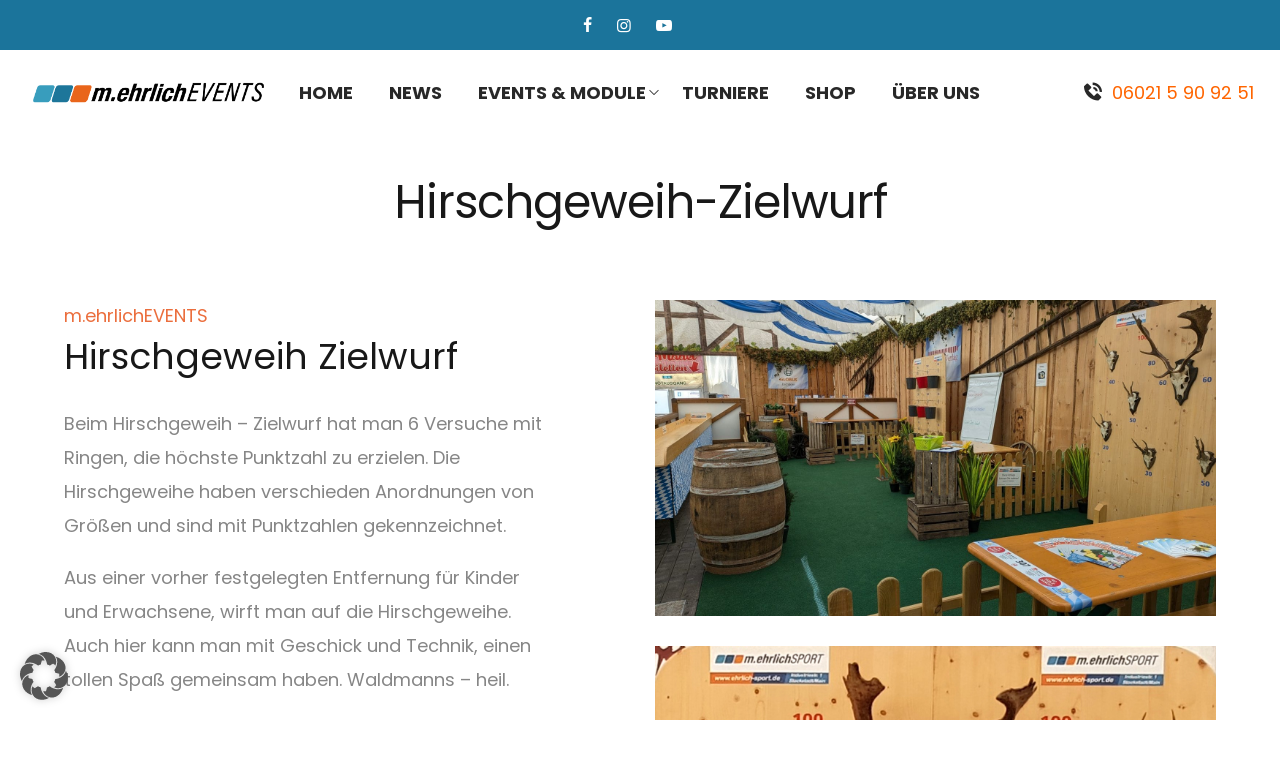

--- FILE ---
content_type: text/html; charset=UTF-8
request_url: https://ehrlich-events.de/module/hirschgeweih-zielwurf?portfolio-page0ebf6b6=8
body_size: 29581
content:
<!DOCTYPE html>
<html lang="de">
<head>
    <meta charset="UTF-8">
    <link rel="profile" href="//gmpg.org/xfn/11">
    <title>Hirschgeweih-Zielwurf &#8211; m.ehrlichEVENTS</title>
<meta name='robots' content='max-image-preview:large' />
	<style>img:is([sizes="auto" i], [sizes^="auto," i]) { contain-intrinsic-size: 3000px 1500px }</style>
	<meta name="viewport" content="user-scalable=no, width=device-width, initial-scale=1.0"><meta name="apple-mobile-web-app-capable" content="yes"><link rel='dns-prefetch' href='//fonts.googleapis.com' />
<link rel='dns-prefetch' href='//hb.wpmucdn.com' />
<link href='//hb.wpmucdn.com' rel='preconnect' />
<link href='http://fonts.googleapis.com' rel='preconnect' />
<link href='//fonts.gstatic.com' crossorigin='' rel='preconnect' />
<link rel="alternate" type="application/rss+xml" title="m.ehrlichEVENTS &raquo; Feed" href="https://ehrlich-events.de/feed" />
<link rel="alternate" type="application/rss+xml" title="m.ehrlichEVENTS &raquo; Kommentar-Feed" href="https://ehrlich-events.de/comments/feed" />
<link rel='stylesheet' id='elementor-frontend-css' href='https://ehrlich-events.de/wp-content/uploads/elementor/css/custom-frontend.min.css' type='text/css' media='all' />
<link rel='stylesheet' id='elementor-post-21-css' href='https://ehrlich-events.de/wp-content/uploads/elementor/css/post-21.css' type='text/css' media='all' />
<link rel='stylesheet' id='widget-image-gallery-css' href='https://ehrlich-events.de/wp-content/uploads/elementor/css/custom-widget-image-gallery.min.css' type='text/css' media='all' />
<link rel='stylesheet' id='elementor-post-3819-css' href='https://ehrlich-events.de/wp-content/uploads/elementor/css/post-3819.css' type='text/css' media='all' />
<link rel='stylesheet' id='lasf-google-web-fonts-fennik_options-css' href='//fonts.googleapis.com/css?family=Poppins:n,i,600,600i,700,700i%7CPoppins:n%7CPoppins:n%7CPoppins:n%7CPoppins:n%7CPoppins:n' type='text/css' media='all' />
<style id='classic-theme-styles-inline-css' type='text/css'>
/*! This file is auto-generated */
.wp-block-button__link{color:#fff;background-color:#32373c;border-radius:9999px;box-shadow:none;text-decoration:none;padding:calc(.667em + 2px) calc(1.333em + 2px);font-size:1.125em}.wp-block-file__button{background:#32373c;color:#fff;text-decoration:none}
</style>
<style id='global-styles-inline-css' type='text/css'>
:root{--wp--preset--aspect-ratio--square: 1;--wp--preset--aspect-ratio--4-3: 4/3;--wp--preset--aspect-ratio--3-4: 3/4;--wp--preset--aspect-ratio--3-2: 3/2;--wp--preset--aspect-ratio--2-3: 2/3;--wp--preset--aspect-ratio--16-9: 16/9;--wp--preset--aspect-ratio--9-16: 9/16;--wp--preset--color--black: #000000;--wp--preset--color--cyan-bluish-gray: #abb8c3;--wp--preset--color--white: #ffffff;--wp--preset--color--pale-pink: #f78da7;--wp--preset--color--vivid-red: #cf2e2e;--wp--preset--color--luminous-vivid-orange: #ff6900;--wp--preset--color--luminous-vivid-amber: #fcb900;--wp--preset--color--light-green-cyan: #7bdcb5;--wp--preset--color--vivid-green-cyan: #00d084;--wp--preset--color--pale-cyan-blue: #8ed1fc;--wp--preset--color--vivid-cyan-blue: #0693e3;--wp--preset--color--vivid-purple: #9b51e0;--wp--preset--color--fennik-theme-primary: #4241FF;--wp--preset--color--fennik-theme-secondary: #212121;--wp--preset--color--strong-magenta: #a156b4;--wp--preset--color--light-grayish-magenta: #d0a5db;--wp--preset--color--very-light-gray: #eee;--wp--preset--color--very-dark-gray: #444;--wp--preset--gradient--vivid-cyan-blue-to-vivid-purple: linear-gradient(135deg,rgba(6,147,227,1) 0%,rgb(155,81,224) 100%);--wp--preset--gradient--light-green-cyan-to-vivid-green-cyan: linear-gradient(135deg,rgb(122,220,180) 0%,rgb(0,208,130) 100%);--wp--preset--gradient--luminous-vivid-amber-to-luminous-vivid-orange: linear-gradient(135deg,rgba(252,185,0,1) 0%,rgba(255,105,0,1) 100%);--wp--preset--gradient--luminous-vivid-orange-to-vivid-red: linear-gradient(135deg,rgba(255,105,0,1) 0%,rgb(207,46,46) 100%);--wp--preset--gradient--very-light-gray-to-cyan-bluish-gray: linear-gradient(135deg,rgb(238,238,238) 0%,rgb(169,184,195) 100%);--wp--preset--gradient--cool-to-warm-spectrum: linear-gradient(135deg,rgb(74,234,220) 0%,rgb(151,120,209) 20%,rgb(207,42,186) 40%,rgb(238,44,130) 60%,rgb(251,105,98) 80%,rgb(254,248,76) 100%);--wp--preset--gradient--blush-light-purple: linear-gradient(135deg,rgb(255,206,236) 0%,rgb(152,150,240) 100%);--wp--preset--gradient--blush-bordeaux: linear-gradient(135deg,rgb(254,205,165) 0%,rgb(254,45,45) 50%,rgb(107,0,62) 100%);--wp--preset--gradient--luminous-dusk: linear-gradient(135deg,rgb(255,203,112) 0%,rgb(199,81,192) 50%,rgb(65,88,208) 100%);--wp--preset--gradient--pale-ocean: linear-gradient(135deg,rgb(255,245,203) 0%,rgb(182,227,212) 50%,rgb(51,167,181) 100%);--wp--preset--gradient--electric-grass: linear-gradient(135deg,rgb(202,248,128) 0%,rgb(113,206,126) 100%);--wp--preset--gradient--midnight: linear-gradient(135deg,rgb(2,3,129) 0%,rgb(40,116,252) 100%);--wp--preset--font-size--small: 13px;--wp--preset--font-size--medium: 20px;--wp--preset--font-size--large: 36px;--wp--preset--font-size--x-large: 42px;--wp--preset--spacing--20: 0.44rem;--wp--preset--spacing--30: 0.67rem;--wp--preset--spacing--40: 1rem;--wp--preset--spacing--50: 1.5rem;--wp--preset--spacing--60: 2.25rem;--wp--preset--spacing--70: 3.38rem;--wp--preset--spacing--80: 5.06rem;--wp--preset--shadow--natural: 6px 6px 9px rgba(0, 0, 0, 0.2);--wp--preset--shadow--deep: 12px 12px 50px rgba(0, 0, 0, 0.4);--wp--preset--shadow--sharp: 6px 6px 0px rgba(0, 0, 0, 0.2);--wp--preset--shadow--outlined: 6px 6px 0px -3px rgba(255, 255, 255, 1), 6px 6px rgba(0, 0, 0, 1);--wp--preset--shadow--crisp: 6px 6px 0px rgba(0, 0, 0, 1);}:where(.is-layout-flex){gap: 0.5em;}:where(.is-layout-grid){gap: 0.5em;}body .is-layout-flex{display: flex;}.is-layout-flex{flex-wrap: wrap;align-items: center;}.is-layout-flex > :is(*, div){margin: 0;}body .is-layout-grid{display: grid;}.is-layout-grid > :is(*, div){margin: 0;}:where(.wp-block-columns.is-layout-flex){gap: 2em;}:where(.wp-block-columns.is-layout-grid){gap: 2em;}:where(.wp-block-post-template.is-layout-flex){gap: 1.25em;}:where(.wp-block-post-template.is-layout-grid){gap: 1.25em;}.has-black-color{color: var(--wp--preset--color--black) !important;}.has-cyan-bluish-gray-color{color: var(--wp--preset--color--cyan-bluish-gray) !important;}.has-white-color{color: var(--wp--preset--color--white) !important;}.has-pale-pink-color{color: var(--wp--preset--color--pale-pink) !important;}.has-vivid-red-color{color: var(--wp--preset--color--vivid-red) !important;}.has-luminous-vivid-orange-color{color: var(--wp--preset--color--luminous-vivid-orange) !important;}.has-luminous-vivid-amber-color{color: var(--wp--preset--color--luminous-vivid-amber) !important;}.has-light-green-cyan-color{color: var(--wp--preset--color--light-green-cyan) !important;}.has-vivid-green-cyan-color{color: var(--wp--preset--color--vivid-green-cyan) !important;}.has-pale-cyan-blue-color{color: var(--wp--preset--color--pale-cyan-blue) !important;}.has-vivid-cyan-blue-color{color: var(--wp--preset--color--vivid-cyan-blue) !important;}.has-vivid-purple-color{color: var(--wp--preset--color--vivid-purple) !important;}.has-black-background-color{background-color: var(--wp--preset--color--black) !important;}.has-cyan-bluish-gray-background-color{background-color: var(--wp--preset--color--cyan-bluish-gray) !important;}.has-white-background-color{background-color: var(--wp--preset--color--white) !important;}.has-pale-pink-background-color{background-color: var(--wp--preset--color--pale-pink) !important;}.has-vivid-red-background-color{background-color: var(--wp--preset--color--vivid-red) !important;}.has-luminous-vivid-orange-background-color{background-color: var(--wp--preset--color--luminous-vivid-orange) !important;}.has-luminous-vivid-amber-background-color{background-color: var(--wp--preset--color--luminous-vivid-amber) !important;}.has-light-green-cyan-background-color{background-color: var(--wp--preset--color--light-green-cyan) !important;}.has-vivid-green-cyan-background-color{background-color: var(--wp--preset--color--vivid-green-cyan) !important;}.has-pale-cyan-blue-background-color{background-color: var(--wp--preset--color--pale-cyan-blue) !important;}.has-vivid-cyan-blue-background-color{background-color: var(--wp--preset--color--vivid-cyan-blue) !important;}.has-vivid-purple-background-color{background-color: var(--wp--preset--color--vivid-purple) !important;}.has-black-border-color{border-color: var(--wp--preset--color--black) !important;}.has-cyan-bluish-gray-border-color{border-color: var(--wp--preset--color--cyan-bluish-gray) !important;}.has-white-border-color{border-color: var(--wp--preset--color--white) !important;}.has-pale-pink-border-color{border-color: var(--wp--preset--color--pale-pink) !important;}.has-vivid-red-border-color{border-color: var(--wp--preset--color--vivid-red) !important;}.has-luminous-vivid-orange-border-color{border-color: var(--wp--preset--color--luminous-vivid-orange) !important;}.has-luminous-vivid-amber-border-color{border-color: var(--wp--preset--color--luminous-vivid-amber) !important;}.has-light-green-cyan-border-color{border-color: var(--wp--preset--color--light-green-cyan) !important;}.has-vivid-green-cyan-border-color{border-color: var(--wp--preset--color--vivid-green-cyan) !important;}.has-pale-cyan-blue-border-color{border-color: var(--wp--preset--color--pale-cyan-blue) !important;}.has-vivid-cyan-blue-border-color{border-color: var(--wp--preset--color--vivid-cyan-blue) !important;}.has-vivid-purple-border-color{border-color: var(--wp--preset--color--vivid-purple) !important;}.has-vivid-cyan-blue-to-vivid-purple-gradient-background{background: var(--wp--preset--gradient--vivid-cyan-blue-to-vivid-purple) !important;}.has-light-green-cyan-to-vivid-green-cyan-gradient-background{background: var(--wp--preset--gradient--light-green-cyan-to-vivid-green-cyan) !important;}.has-luminous-vivid-amber-to-luminous-vivid-orange-gradient-background{background: var(--wp--preset--gradient--luminous-vivid-amber-to-luminous-vivid-orange) !important;}.has-luminous-vivid-orange-to-vivid-red-gradient-background{background: var(--wp--preset--gradient--luminous-vivid-orange-to-vivid-red) !important;}.has-very-light-gray-to-cyan-bluish-gray-gradient-background{background: var(--wp--preset--gradient--very-light-gray-to-cyan-bluish-gray) !important;}.has-cool-to-warm-spectrum-gradient-background{background: var(--wp--preset--gradient--cool-to-warm-spectrum) !important;}.has-blush-light-purple-gradient-background{background: var(--wp--preset--gradient--blush-light-purple) !important;}.has-blush-bordeaux-gradient-background{background: var(--wp--preset--gradient--blush-bordeaux) !important;}.has-luminous-dusk-gradient-background{background: var(--wp--preset--gradient--luminous-dusk) !important;}.has-pale-ocean-gradient-background{background: var(--wp--preset--gradient--pale-ocean) !important;}.has-electric-grass-gradient-background{background: var(--wp--preset--gradient--electric-grass) !important;}.has-midnight-gradient-background{background: var(--wp--preset--gradient--midnight) !important;}.has-small-font-size{font-size: var(--wp--preset--font-size--small) !important;}.has-medium-font-size{font-size: var(--wp--preset--font-size--medium) !important;}.has-large-font-size{font-size: var(--wp--preset--font-size--large) !important;}.has-x-large-font-size{font-size: var(--wp--preset--font-size--x-large) !important;}
:where(.wp-block-post-template.is-layout-flex){gap: 1.25em;}:where(.wp-block-post-template.is-layout-grid){gap: 1.25em;}
:where(.wp-block-columns.is-layout-flex){gap: 2em;}:where(.wp-block-columns.is-layout-grid){gap: 2em;}
:root :where(.wp-block-pullquote){font-size: 1.5em;line-height: 1.6;}
</style>
<link rel='stylesheet' id='wphb-1-css' href='https://hb.wpmucdn.com/ehrlich-events.de/d369cbc4-e2cc-4bec-bfb7-05da5481f11a.css' type='text/css' media='all' />
<style id='wphb-1-inline-css' type='text/css'>
:root{--theme-body-font-family: "Poppins";--theme-three-font-family: "Poppins";--theme-primary-color: #ff6500;--theme-link-hover-color: #ff6500;--theme-secondary-color: #181818;--theme-three-color: #444444;--theme-border-color: #ebebeb;--theme-newsletter-popup-width: 790px;--theme-newsletter-popup-height: 430px}@media(min-width: 600px){ body.enable-footer-bars{ padding-bottom: 0} .footer-handheld-footer-bar { opacity: 0 !important; visibility: hidden !important } }.section-page-header .page-title { color: #181818 }.section-page-header { color: #181818 }.section-page-header a { color: #181818 }.section-page-header a:hover { color: #ff6500 }#main #content-wrap{padding-top:30px;padding-bottom:40px;}.section-page-header .page-header-inner{padding-top:40px;padding-bottom:20px;}.section-page-header .page-title{font-size:24px;}.section-page-header .site-breadcrumbs{font-size:12px;}body{font-family:"Poppins";font-weight:normal;font-size:16px;}.three_font_family,.highlight_font_family{font-family:"Poppins";font-weight:normal;}h1{font-family:"Poppins";font-weight:normal;}h2{font-family:"Poppins";font-weight:normal;}h3{font-family:"Poppins";font-weight:normal;}h4{font-family:"Poppins";font-weight:normal;text-transform:none;}@media (min-width: 576px) {.section-page-header .page-title{font-size:28px;}}@media (min-width: 992px) {.section-page-header .page-title{font-size:32px;letter-spacing:-1px;}}@media (min-width: 1280px) {#main #content-wrap{padding-top:50px;padding-bottom:70px;}.section-page-header .page-title{font-size:46px;}.section-page-header .site-breadcrumbs{font-size:14px;}:root{--theme-container-width:90%}:root{--theme-sidebar-width:320px}}@media (min-width: 1700px) {.section-page-header .page-header-inner{padding-top:80px;padding-bottom:50px;}.section-page-header .page-title{font-size:66px;letter-spacing:-2px;}:root{--theme-container-width:1440px}:root{--theme-sidebar-width:370px}}.lds-ripple {
    display: inline-block;
    position: relative;
    width: 64px;
    height: 64px
}
.lds-ripple div {
    position: absolute;
    border: 4px solid #fff;
    opacity: 1;
    border-radius: 50%;
    animation: lds-ripple 1s cubic-bezier(0, 0.2, 0.8, 1) infinite
}
.lds-ripple div:nth-child(2) {
    animation-delay: -0.5s
}
@keyframes lds-ripple {
    0% {
        top: 28px;
        left: 28px;
        width: 0;
        height: 0;
        opacity: 1
    }
    100% {
        top: -1px;
        left: -1px;
        width: 58px;
        height: 58px;
        opacity: 0
    }
}
.site-loading .la-image-loading {
    opacity: 1;
    visibility: visible;
}

.la-image-loading.spinner-custom .content img {
    width: 150px;
    margin: 0 auto
}
.la-image-loading {
    opacity: 0;
    position: fixed;
    left: 0;
    top: 0;
    right: 0;
    bottom: 0;
    overflow: hidden;
    transition: all .3s ease-in-out;
    -webkit-transition: all .3s ease-in-out;
    visibility: hidden;
    z-index: 5
}
.la-image-loading .content {
    position: absolute;
    top: 50%;
    left: 50%;
    transform: translate(-50%,-50%);
    display: -ms-flexbox;
    display: flex;
    -ms-flex-wrap: wrap;
    flex-flow: column wrap;
    -webkit-flex-flow: column wrap;
    justify-content: center;
    -webkit-justify-content: center;
    align-items: center;
    -webkit-align-items: center;
}
.la-loader.spinner1 {
    width: 40px;
    height: 40px;
    margin: 5px;
    display: block;
    box-shadow: 0 0 20px 0 rgba(0, 0, 0, 0.15);
    -webkit-box-shadow: 0 0 20px 0 rgba(0, 0, 0, 0.15);
    -webkit-animation: la-rotateplane 1.2s infinite ease-in-out;
    animation: la-rotateplane 1.2s infinite ease-in-out;
    border-radius: 3px;
    -moz-border-radius: 3px;
    -webkit-border-radius: 3px
}
.la-loader.spinner2 {
    width: 40px;
    height: 40px;
    margin: 5px;
    box-shadow: 0 0 20px 0 rgba(0, 0, 0, 0.15);
    -webkit-box-shadow: 0 0 20px 0 rgba(0, 0, 0, 0.15);
    border-radius: 100%;
    -webkit-animation: la-scaleout 1.0s infinite ease-in-out;
    animation: la-scaleout 1.0s infinite ease-in-out
}
.la-loader.spinner3 {
    width: 70px;
    text-align: center
}
.la-loader.spinner3 [class*="bounce"] {
    width: 18px;
    height: 18px;
    box-shadow: 0 0 20px 0 rgba(0, 0, 0, 0.15);
    -webkit-box-shadow: 0 0 20px 0 rgba(0, 0, 0, 0.15);
    border-radius: 100%;
    display: inline-block;
    -webkit-animation: la-bouncedelay 1.4s infinite ease-in-out;
    animation: la-bouncedelay 1.4s infinite ease-in-out;
    -webkit-animation-fill-mode: both;
    animation-fill-mode: both
}
.la-loader.spinner3 .bounce1 {
    -webkit-animation-delay: -.32s;
    animation-delay: -.32s
}
    .la-loader.spinner3 .bounce2 {
    -webkit-animation-delay: -.16s;
    animation-delay: -.16s
}
.la-loader.spinner4 {
    margin: 5px;
    width: 40px;
    height: 40px;
    text-align: center;
    -webkit-animation: la-rotate 2.0s infinite linear;
    animation: la-rotate 2.0s infinite linear
}
.la-loader.spinner4 [class*="dot"] {
    width: 60%;
    height: 60%;
    display: inline-block;
    position: absolute;
    top: 0;
    border-radius: 100%;
    -webkit-animation: la-bounce 2.0s infinite ease-in-out;
    animation: la-bounce 2.0s infinite ease-in-out;
    box-shadow: 0 0 20px 0 rgba(0, 0, 0, 0.15);
    -webkit-box-shadow: 0 0 20px 0 rgba(0, 0, 0, 0.15)
}
.la-loader.spinner4 .dot2 {
    top: auto;
    bottom: 0;
    -webkit-animation-delay: -1.0s;
    animation-delay: -1.0s
}
.la-loader.spinner5 {
    margin: 5px;
    width: 40px;
    height: 40px
}
.la-loader.spinner5 div {
    width: 33%;
    height: 33%;
    float: left;
    -webkit-animation: la-cubeGridScaleDelay 1.3s infinite ease-in-out;
    animation: la-cubeGridScaleDelay 1.3s infinite ease-in-out
}
.la-loader.spinner5 div:nth-child(1), .la-loader.spinner5 div:nth-child(5), .la-loader.spinner5 div:nth-child(9) {
    -webkit-animation-delay: .2s;
    animation-delay: .2s
}
.la-loader.spinner5 div:nth-child(2), .la-loader.spinner5 div:nth-child(6) {
    -webkit-animation-delay: .3s;
    animation-delay: .3s
}
.la-loader.spinner5 div:nth-child(3) {
    -webkit-animation-delay: .4s;
    animation-delay: .4s
}
.la-loader.spinner5 div:nth-child(4), .la-loader.spinner5 div:nth-child(8) {
    -webkit-animation-delay: .1s;
    animation-delay: .1s
}
.la-loader.spinner5 div:nth-child(7) {
    -webkit-animation-delay: 0s;
    animation-delay: 0s
}
@-webkit-keyframes la-rotateplane {
    0% {
        -webkit-transform: perspective(120px)
    }
    50% {
        -webkit-transform: perspective(120px) rotateY(180deg)
    }
    100% {
    -   webkit-transform: perspective(120px) rotateY(180deg) rotateX(180deg)
    }
}
@keyframes la-rotateplane {
    0% {
        transform: perspective(120px) rotateX(0deg) rotateY(0deg)
    }
    50% {
        transform: perspective(120px) rotateX(-180.1deg) rotateY(0deg)
    }
    100% {
        transform: perspective(120px) rotateX(-180deg) rotateY(-179.9deg)
    }
}
@-webkit-keyframes la-scaleout {
    0% {
     -webkit-transform: scale(0);
    }
    100% {
        -webkit-transform: scale(1);
    opacity: 0
    }
}
@keyframes la-scaleout {
    0% {
        transform: scale(0);
        -webkit-transform: scale(0)
    }
    100% {
        transform: scale(1);
        -webkit-transform: scale(1);
        opacity: 0
    }
}
@-webkit-keyframes la-bouncedelay {
    0%, 80%, 100% {
        -webkit-transform: scale(0)
    }
    40% {
        -webkit-transform: scale(1)
    }
}
@keyframes la-bouncedelay {
    0%, 80%, 100% {
        transform: scale(0)
    }
    40% {
        transform: scale(1)
    }
}
@-webkit-keyframes la-rotate {
    100% {
        -webkit-transform: rotate(360deg)
    }
}
@keyframes la-rotate {
    100% {
        transform: rotate(360deg);
        -webkit-transform: rotate(360deg)
    }
}
@-webkit-keyframes la-bounce {
    0%, 100% {
        -webkit-transform: scale(0)
    }
    50% {
        -webkit-transform: scale(1)
    }
}
@keyframes la-bounce {
    0%, 100% {
        transform: scale(0)
    }
    50% {
        transform: scale(1)
    }
}
@-webkit-keyframes la-cubeGridScaleDelay {
    0% {
        -webkit-transform: scale3d(1, 1, 1)
    }
    35% {
        -webkit-transform: scale3d(0, 0, 1)
    }
    70% {
        -webkit-transform: scale3d(1, 1, 1)
    }
    100% {
        -webkit-transform: scale3d(1, 1, 1)
    }
}
@keyframes la-cubeGridScaleDelay {
    0% {
        transform: scale3d(1, 1, 1)
    }
    35% {
        transform: scale3d(0, 0, 1)
    }
    70% {
        transform: scale3d(1, 1, 1)
    }
    100% {
        transform: scale3d(1, 1, 1)
    }
}

.la-loader.spinner1,
.la-loader.spinner2,
.la-loader.spinner3 [class*="bounce"],
.la-loader.spinner4 [class*="dot"],
.la-loader.spinner5 div {
    background-color: var(--theme-primary-color, #F55555)
}

.la-loader-ss{
    width: 200px;
    display: block;
    height: 2px;
    background-color: #D8D8D8;
    margin-top: 20px;
    position: relative;
    text-align: center
}
.la-loader-ss:before{
    content: '';
    position: absolute;
    left: 0;
    top: 0;
    height: 100%;
    background-color: var(--theme-primary-color, #F55555);
    width: var(--theme-loading-progress, 0%)
}
.la-loader-ss:after{
    content: attr(data-progress-text);
    font-size: 14px;
    padding-top: 10px
}
.body-loaded .la-loader-ss:after {
    content: '100%'
}
.body-loaded .la-loader-ss:before {
    width: 100%
}
.site-loading.body-loaded .la-loader-ss:after {
    content: '0%'
}
.site-loading.body-loaded .la-loader-ss:before {
    width: 0
}
.la-image-loading{
    background: #fff;
    color: #181818;
}


</style>
<link rel='stylesheet' id='borlabs-cookie-custom-css' href='https://ehrlich-events.de/wp-content/cache/borlabs-cookie/1/borlabs-cookie-1-de.css' type='text/css' media='all' />
<link rel='stylesheet' id='wphb-2-css' href='https://hb.wpmucdn.com/ehrlich-events.de/ad74b48f-69a6-446f-88a4-3da5ac77243a.css' type='text/css' media='all' />
<script type="text/javascript" src="https://hb.wpmucdn.com/ehrlich-events.de/3a0d4802-bddc-4da7-84e3-fa75487248a4.js" id="wphb-3-js"></script>
<script data-no-optimize="1" data-no-minify="1" data-cfasync="false" type="text/javascript" src="https://ehrlich-events.de/wp-content/cache/borlabs-cookie/1/borlabs-cookie-config-de.json.js" id="borlabs-cookie-config-js"></script>
<script data-no-optimize="1" data-no-minify="1" data-cfasync="false" type="text/javascript" src="https://ehrlich-events.de/wp-content/plugins/borlabs-cookie/assets/javascript/borlabs-cookie-prioritize.min.js" id="borlabs-cookie-prioritize-js"></script>
<script type="text/javascript" src="https://hb.wpmucdn.com/ehrlich-events.de/f02d5936-c0a8-43ce-a95d-8ce260d98249.js" id="font-awesome-4-shim-js"></script>
<link rel="https://api.w.org/" href="https://ehrlich-events.de/wp-json/" /><link rel="EditURI" type="application/rsd+xml" title="RSD" href="https://ehrlich-events.de/xmlrpc.php?rsd" />
<meta name="generator" content="WordPress 6.8.3" />
<link rel="canonical" href="https://ehrlich-events.de/module/hirschgeweih-zielwurf" />
<link rel='shortlink' href='https://ehrlich-events.de/?p=3819' />
<link rel="alternate" title="oEmbed (JSON)" type="application/json+oembed" href="https://ehrlich-events.de/wp-json/oembed/1.0/embed?url=https%3A%2F%2Fehrlich-events.de%2Fmodule%2Fhirschgeweih-zielwurf" />
<link rel="alternate" title="oEmbed (XML)" type="text/xml+oembed" href="https://ehrlich-events.de/wp-json/oembed/1.0/embed?url=https%3A%2F%2Fehrlich-events.de%2Fmodule%2Fhirschgeweih-zielwurf&#038;format=xml" />
<style id="lastudiokit-extra-icons-css">.lastudioicon-tiktok:before,.lastudioicon-twitter-x:before{content:'';width:1em;height:1em;display:inline-block;vertical-align:middle;background:currentColor;mask-position:center center;-webkit-mask-position:center center;mask-repeat:no-repeat;-webkit-mask-repeat:no-repeat}.lastudioicon-tiktok:before{mask-image:url('data:image/svg+xml,<svg xmlns="http://www.w3.org/2000/svg" height="1em" viewBox="0 0 448 512"><path d="M448,209.91a210.06,210.06,0,0,1-122.77-39.25V349.38A162.55,162.55,0,1,1,185,188.31V278.2a74.62,74.62,0,1,0,52.23,71.18V0l88,0a121.18,121.18,0,0,0,1.86,22.17h0A122.18,122.18,0,0,0,381,102.39a121.43,121.43,0,0,0,67,20.14Z" fill="%231a1a1a"/></svg>');-webkit-mask-image:url('data:image/svg+xml,<svg xmlns="http://www.w3.org/2000/svg" height="1em" viewBox="0 0 448 512"><path d="M448,209.91a210.06,210.06,0,0,1-122.77-39.25V349.38A162.55,162.55,0,1,1,185,188.31V278.2a74.62,74.62,0,1,0,52.23,71.18V0l88,0a121.18,121.18,0,0,0,1.86,22.17h0A122.18,122.18,0,0,0,381,102.39a121.43,121.43,0,0,0,67,20.14Z" fill="%231a1a1a"/></svg>')}.lastudioicon-twitter-x:before{mask-image:url('data:image/svg+xml,<svg xmlns="http://www.w3.org/2000/svg" height="1em" viewBox="0 0 512 512"><path d="M389.2 48h70.6L305.6 224.2 487 464H345L233.7 318.6 106.5 464H35.8L200.7 275.5 26.8 48H172.4L272.9 180.9 389.2 48zM364.4 421.8h39.1L151.1 88h-42L364.4 421.8z"/></svg>');-webkit-mask-image:url('data:image/svg+xml,<svg xmlns="http://www.w3.org/2000/svg" height="1em" viewBox="0 0 512 512"><path d="M389.2 48h70.6L305.6 224.2 487 464H345L233.7 318.6 106.5 464H35.8L200.7 275.5 26.8 48H172.4L272.9 180.9 389.2 48zM364.4 421.8h39.1L151.1 88h-42L364.4 421.8z"/></svg>')}</style><style id="lahb-frontend-styles-inline-css">.lahb-wrap .lahb-desktop-view .lahb-topbar-area { color:#ffffff;}.lahb-wrap .lahb-desktop-view .lahb-topbar-area { background-color:#1b749b;}.lahb-wrap .lahb-desktop-view .lahb-topbar-area { height:50px;}#lastudio-header-builder .social_1601458954076 .lastudio-social-icons-box .header-social-icons a, .lastudio-social-icons-box .header-social-icons a, #header-social-modal .header-social-icons a { margin-right:25px;padding-right:0px;padding-left:0px;}#lastudio-header-builder .social_1601458954076 .lastudio-social-icons-box .header-social-icons a i, #header-social-modal .header-social-icons a i { font-size:16px;}#lastudio-header-builder .header-social-icons,#header-social-full-wrap-1601458954076 .header-social-icons { display: inline-block; }.lahb-wrap .lahb-desktop-view .lahb-row1-area { color:#282828;}.lahb-wrap .lahb-desktop-view .lahb-row1-area { background-color:#ffffff;}.lahb-wrap .lahb-desktop-view .lahb-row1-area { height:85px;}@media only screen and ( max-width:1279px ) {.lahb-wrap .lahb-desktop-view .lahb-row1-area { height:80px;} }@media ( max-width: 991px ) {.lahb-wrap .lahb-desktop-view .lahb-row1-area { height:70px;} }.enable-header-transparency .lahb-wrap:not(.is-sticky) .lahb-desktop-view .lahb-row1-area { background-color:rgba(255,255,255,0);}.enable-header-transparency .lahb-wrap:not(.is-sticky) .lahb-desktop-view .lahb-row1-area .lahb-element, .enable-header-transparency .lahb-wrap:not(.is-sticky) .lahb-desktop-view .lahb-row1-area .lahb-search .search-field { color:#ffffff;}.enable-header-transparency .lahb-wrap:not(.is-sticky) .lahb-desktop-view .lahb-row1-area .lahb-element:not(.lahb-nav-wrap) a { color:#ffffff;}.logo_5efc4451e3cf8logo img.lahb-logo { width:260px;}@media ( max-width: 991px ) {.logo_5efc4451e3cf8logo img.lahb-logo { width:190px;} }#lastudio-header-builder .nav__wrap_5efc4451e3cf8menu > ul > li > a,.lahb-responsive-menu-5efc4451e3cf8menu .responav li.menu-item > a:not(.button) { font-size:18px;font-weight:700;text-transform:uppercase;}@media only screen and ( max-width:1279px ) {#lastudio-header-builder .nav__wrap_5efc4451e3cf8menu > ul > li > a,.lahb-responsive-menu-5efc4451e3cf8menu .responav li.menu-item > a:not(.button) { font-size:18px;font-weight:400;text-transform:capitalize;} }#lastudio-header-builder .nav__wrap_5efc4451e3cf8menu .menu > li.current > a, #lastudio-header-builder .nav__wrap_5efc4451e3cf8menu .menu > li.menu-item > a.active, #lastudio-header-builder .nav__wrap_5efc4451e3cf8menu .menu ul.sub-menu li.current > a,.lahb-responsive-menu-5efc4451e3cf8menu .responav li.current-menu-item > a:not(.button) { font-size:18px;}.lahb-nav-wrap.nav__wrap_5efc4451e3cf8menu .menu ul li.menu-item a, .lahb-responsive-menu-5efc4451e3cf8menu .responav li.menu-item li.menu-item > a { background-color:rgba(10,0,0,0);}@media only screen and ( max-width:1279px ) {.lahb-nav-wrap.nav__wrap_5efc4451e3cf8menu .menu ul li.menu-item a, .lahb-responsive-menu-5efc4451e3cf8menu .responav li.menu-item li.menu-item > a { font-size:14px;} }#lastudio-header-builder .nav__wrap_5efc4451e3cf8menu .menu > li:not(.mega) ul, .lahb-responsive-menu-5efc4451e3cf8menu .responav li.menu-item > ul.sub-menu { background-color:rgba(10,0,0,0);}#lastudio-header-builder .nav__wrap_5efc4451e3cf8menu,.nav__res_hm_icon_5efc4451e3cf8menu { background-color:rgba(10,0,0,0);}@media only screen and ( max-width:1279px ) {#lastudio-header-builder .nav__wrap_5efc4451e3cf8menu,.nav__res_hm_icon_5efc4451e3cf8menu { margin-left:30px;} }@media ( max-width: 991px ) {#lastudio-header-builder .nav__wrap_5efc4451e3cf8menu,.nav__res_hm_icon_5efc4451e3cf8menu { margin-left:20px;} }@media only screen and ( max-width:1279px ) {.lahb-responsive-menu-5efc4451e3cf8menu { width:350px;background-color:#2a354d;padding-top:90px;padding-right:20px;padding-bottom:30px;padding-left:20px;} }@media ( max-width: 991px ) {.lahb-responsive-menu-5efc4451e3cf8menu { width:100%;} }@media only screen and ( max-width:1279px ) {.nav__res_hm_icon_5efc4451e3cf8menu a { font-size:24px;} }#lastudio-header-builder .nav__wrap_5efc4451e3cf8menu, #lastudio-header-builder .nav__wrap_5efc4451e3cf8menu .menu, .nav__wrap_5efc4451e3cf8menu .menu > li, .nav__wrap_5efc4451e3cf8menu .menu > li > a { height: 100%; }#lastudio-header-builder .icon_content_1601529424627 .content_el { color:#0a0a0a;font-size:18px;}@media ( max-width: 991px ) {#lastudio-header-builder .icon_content_1601529424627 .content_el { color:#ffffff;font-size:13px;} }#lastudio-header-builder .icon_content_1601529424627 i.icon_el { font-size:18px;}@media ( max-width: 991px ) {#lastudio-header-builder .icon_content_1601529424627 i.icon_el { font-size:16px;} }#lastudio-header-builder .icon_content_1601529424627 { margin-left:50px;}@media ( max-width: 991px ) {#lastudio-header-builder .icon_content_1601529424627 { margin-right:0px;margin-left:0px;} }.lahb-wrap .lahb-tablets-view .lahb-topbar-area { color:#ffffff;}.lahb-wrap .lahb-tablets-view .lahb-topbar-area { background-color:#1b749b;}.lahb-wrap .lahb-tablets-view .lahb-topbar-area { height:50px;}.lahb-wrap .lahb-tablets-view .lahb-row1-area { color:#282828;}.lahb-wrap .lahb-tablets-view .lahb-row1-area { background-color:#ffffff;}.lahb-wrap .lahb-tablets-view .lahb-row1-area { height:85px;}@media only screen and ( max-width:1279px ) {.lahb-wrap .lahb-tablets-view .lahb-row1-area { height:80px;} }@media ( max-width: 991px ) {.lahb-wrap .lahb-tablets-view .lahb-row1-area { height:70px;} }.enable-header-transparency .lahb-wrap:not(.is-sticky) .lahb-tablets-view .lahb-row1-area { background-color:rgba(255,255,255,0);}.enable-header-transparency .lahb-wrap:not(.is-sticky) .lahb-tablets-view .lahb-row1-area .lahb-element, .enable-header-transparency .lahb-wrap:not(.is-sticky) .lahb-tablets-view .lahb-row1-area .lahb-search .search-field { color:#ffffff;}.enable-header-transparency .lahb-wrap:not(.is-sticky) .lahb-tablets-view .lahb-row1-area .lahb-element:not(.lahb-nav-wrap) a { color:#ffffff;}.lahb-wrap .lahb-mobiles-view .lahb-topbar-area { color:#ffffff;}.lahb-wrap .lahb-mobiles-view .lahb-topbar-area { background-color:#1b749b;}.lahb-wrap .lahb-mobiles-view .lahb-topbar-area { height:50px;}.lahb-wrap .lahb-mobiles-view .lahb-row1-area { color:#282828;}.lahb-wrap .lahb-mobiles-view .lahb-row1-area { background-color:#ffffff;}.lahb-wrap .lahb-mobiles-view .lahb-row1-area { height:85px;}@media only screen and ( max-width:1279px ) {.lahb-wrap .lahb-mobiles-view .lahb-row1-area { height:80px;} }@media ( max-width: 991px ) {.lahb-wrap .lahb-mobiles-view .lahb-row1-area { height:70px;} }.enable-header-transparency .lahb-wrap:not(.is-sticky) .lahb-mobiles-view .lahb-row1-area { background-color:rgba(255,255,255,0);}.enable-header-transparency .lahb-wrap:not(.is-sticky) .lahb-mobiles-view .lahb-row1-area .lahb-element, .enable-header-transparency .lahb-wrap:not(.is-sticky) .lahb-mobiles-view .lahb-row1-area .lahb-search .search-field { color:#ffffff;}.enable-header-transparency .lahb-wrap:not(.is-sticky) .lahb-mobiles-view .lahb-row1-area .lahb-element:not(.lahb-nav-wrap) a { color:#ffffff;}@media ( max-width: 991px ) {#lastudio-header-builder .search_1652522963917 > a > i, #lastudio-header-builder .search_1652522963917 > a > i:before, #lastudio-header-builder .search_1652522963917 form .search-button { font-size:26px;} }#lastudio-header-builder .search_1652522963917 > a > span.search-toggle-txt, #lastudio-header-builder .search_1652522963917 > a:hover > span.search-toggle-txt { float:left;}@media only screen and ( max-width:1279px ) {#lastudio-header-builder .search_1652522963917 > a > span.search-toggle-txt, #lastudio-header-builder .search_1652522963917 > a:hover > span.search-toggle-txt { float:left;} }@media ( max-width: 991px ) {#lastudio-header-builder .search_1652522963917 > a > span.search-toggle-txt, #lastudio-header-builder .search_1652522963917 > a:hover > span.search-toggle-txt { font-size:20px;float:left;} }@media ( max-width: 991px ) {.lahb-wrap .lahb-mobiles-view .lahb-row2-area { background-color:#0a0000;} }.mm-popup-wide.mm--has-bgsub > .sub-menu > .mm-mega-li > .mm-mega-ul{background: none}.lahb-icon-content a{display:flex;align-items:center}</style>		<script>
			document.documentElement.className = document.documentElement.className.replace('no-js', 'js');
		</script>
				<style>
			.no-js img.lazyload {
				display: none;
			}

			figure.wp-block-image img.lazyloading {
				min-width: 150px;
			}

			.lazyload,
			.lazyloading {
				--smush-placeholder-width: 100px;
				--smush-placeholder-aspect-ratio: 1/1;
				width: var(--smush-placeholder-width) !important;
				aspect-ratio: var(--smush-placeholder-aspect-ratio) !important;
			}

						.lazyload, .lazyloading {
				opacity: 0;
			}

			.lazyloaded {
				opacity: 1;
				transition: opacity 400ms;
				transition-delay: 0ms;
			}

					</style>
		<link rel="apple-touch-icon" sizes="16x16" href="https://ehrlich-events.de/wp-content/uploads/2022/02/favicon-16x16-1.png"/><link  rel="shortcut icon" type="image/png" sizes="16x16" href="https://ehrlich-events.de/wp-content/uploads/2022/02/favicon-16x16-1.png"/><link rel="apple-touch-icon" sizes="72x72" href="https://ehrlich-events.de/wp-content/uploads/2022/02/apple-icon-57x57-1.png"/><link  rel="shortcut icon" type="image/png" sizes="72x72" href="https://ehrlich-events.de/wp-content/uploads/2022/02/apple-icon-57x57-1.png"/><link rel="apple-touch-icon" sizes="120x120" href="https://ehrlich-events.de/wp-content/uploads/2022/02/apple-icon-72x72-1.png"/><link  rel="shortcut icon" type="image/png" sizes="120x120" href="https://ehrlich-events.de/wp-content/uploads/2022/02/apple-icon-72x72-1.png"/><meta name="generator" content="Elementor 3.33.0; features: additional_custom_breakpoints; settings: css_print_method-external, google_font-enabled, font_display-auto">
<script data-borlabs-cookie-script-blocker-ignore>
if ('0' === '1' && ('0' === '1' || '1' === '1')) {
    window['gtag_enable_tcf_support'] = true;
}
window.dataLayer = window.dataLayer || [];
if (typeof gtag !== 'function') {
    function gtag() {
        dataLayer.push(arguments);
    }
}
gtag('set', 'developer_id.dYjRjMm', true);
if ('0' === '1' || '1' === '1') {
    if (window.BorlabsCookieGoogleConsentModeDefaultSet !== true) {
        let getCookieValue = function (name) {
            return document.cookie.match('(^|;)\\s*' + name + '\\s*=\\s*([^;]+)')?.pop() || '';
        };
        let cookieValue = getCookieValue('borlabs-cookie-gcs');
        let consentsFromCookie = {};
        if (cookieValue !== '') {
            consentsFromCookie = JSON.parse(decodeURIComponent(cookieValue));
        }
        let defaultValues = {
            'ad_storage': 'denied',
            'ad_user_data': 'denied',
            'ad_personalization': 'denied',
            'analytics_storage': 'denied',
            'functionality_storage': 'denied',
            'personalization_storage': 'denied',
            'security_storage': 'denied',
            'wait_for_update': 500,
        };
        gtag('consent', 'default', { ...defaultValues, ...consentsFromCookie });
    }
    window.BorlabsCookieGoogleConsentModeDefaultSet = true;
    let borlabsCookieConsentChangeHandler = function () {
        window.dataLayer = window.dataLayer || [];
        if (typeof gtag !== 'function') { function gtag(){dataLayer.push(arguments);} }

        let getCookieValue = function (name) {
            return document.cookie.match('(^|;)\\s*' + name + '\\s*=\\s*([^;]+)')?.pop() || '';
        };
        let cookieValue = getCookieValue('borlabs-cookie-gcs');
        let consentsFromCookie = {};
        if (cookieValue !== '') {
            consentsFromCookie = JSON.parse(decodeURIComponent(cookieValue));
        }

        consentsFromCookie.analytics_storage = BorlabsCookie.Consents.hasConsent('google-analytics') ? 'granted' : 'denied';

        BorlabsCookie.CookieLibrary.setCookie(
            'borlabs-cookie-gcs',
            JSON.stringify(consentsFromCookie),
            BorlabsCookie.Settings.automaticCookieDomainAndPath.value ? '' : BorlabsCookie.Settings.cookieDomain.value,
            BorlabsCookie.Settings.cookiePath.value,
            BorlabsCookie.Cookie.getPluginCookie().expires,
            BorlabsCookie.Settings.cookieSecure.value,
            BorlabsCookie.Settings.cookieSameSite.value
        );
    }
    document.addEventListener('borlabs-cookie-consent-saved', borlabsCookieConsentChangeHandler);
    document.addEventListener('borlabs-cookie-handle-unblock', borlabsCookieConsentChangeHandler);
}
if ('0' === '1') {
    gtag("js", new Date());
    gtag("config", "G-5WQ6NTP2EE", {"anonymize_ip": true});

    (function (w, d, s, i) {
        var f = d.getElementsByTagName(s)[0],
            j = d.createElement(s);
        j.async = true;
        j.src =
            "https://www.googletagmanager.com/gtag/js?id=" + i;
        f.parentNode.insertBefore(j, f);
    })(window, document, "script", "G-5WQ6NTP2EE");
}
</script>			<style>
				.e-con.e-parent:nth-of-type(n+4):not(.e-lazyloaded):not(.e-no-lazyload),
				.e-con.e-parent:nth-of-type(n+4):not(.e-lazyloaded):not(.e-no-lazyload) * {
					background-image: none !important;
				}
				@media screen and (max-height: 1024px) {
					.e-con.e-parent:nth-of-type(n+3):not(.e-lazyloaded):not(.e-no-lazyload),
					.e-con.e-parent:nth-of-type(n+3):not(.e-lazyloaded):not(.e-no-lazyload) * {
						background-image: none !important;
					}
				}
				@media screen and (max-height: 640px) {
					.e-con.e-parent:nth-of-type(n+2):not(.e-lazyloaded):not(.e-no-lazyload),
					.e-con.e-parent:nth-of-type(n+2):not(.e-lazyloaded):not(.e-no-lazyload) * {
						background-image: none !important;
					}
				}
			</style>
			<meta name="generator" content="Powered by Slider Revolution 6.5.6 - responsive, Mobile-Friendly Slider Plugin for WordPress with comfortable drag and drop interface." />
<script type="text/javascript">function setREVStartSize(e){
			//window.requestAnimationFrame(function() {				 
				window.RSIW = window.RSIW===undefined ? window.innerWidth : window.RSIW;	
				window.RSIH = window.RSIH===undefined ? window.innerHeight : window.RSIH;	
				try {								
					var pw = document.getElementById(e.c).parentNode.offsetWidth,
						newh;
					pw = pw===0 || isNaN(pw) ? window.RSIW : pw;
					e.tabw = e.tabw===undefined ? 0 : parseInt(e.tabw);
					e.thumbw = e.thumbw===undefined ? 0 : parseInt(e.thumbw);
					e.tabh = e.tabh===undefined ? 0 : parseInt(e.tabh);
					e.thumbh = e.thumbh===undefined ? 0 : parseInt(e.thumbh);
					e.tabhide = e.tabhide===undefined ? 0 : parseInt(e.tabhide);
					e.thumbhide = e.thumbhide===undefined ? 0 : parseInt(e.thumbhide);
					e.mh = e.mh===undefined || e.mh=="" || e.mh==="auto" ? 0 : parseInt(e.mh,0);		
					if(e.layout==="fullscreen" || e.l==="fullscreen") 						
						newh = Math.max(e.mh,window.RSIH);					
					else{					
						e.gw = Array.isArray(e.gw) ? e.gw : [e.gw];
						for (var i in e.rl) if (e.gw[i]===undefined || e.gw[i]===0) e.gw[i] = e.gw[i-1];					
						e.gh = e.el===undefined || e.el==="" || (Array.isArray(e.el) && e.el.length==0)? e.gh : e.el;
						e.gh = Array.isArray(e.gh) ? e.gh : [e.gh];
						for (var i in e.rl) if (e.gh[i]===undefined || e.gh[i]===0) e.gh[i] = e.gh[i-1];
											
						var nl = new Array(e.rl.length),
							ix = 0,						
							sl;					
						e.tabw = e.tabhide>=pw ? 0 : e.tabw;
						e.thumbw = e.thumbhide>=pw ? 0 : e.thumbw;
						e.tabh = e.tabhide>=pw ? 0 : e.tabh;
						e.thumbh = e.thumbhide>=pw ? 0 : e.thumbh;					
						for (var i in e.rl) nl[i] = e.rl[i]<window.RSIW ? 0 : e.rl[i];
						sl = nl[0];									
						for (var i in nl) if (sl>nl[i] && nl[i]>0) { sl = nl[i]; ix=i;}															
						var m = pw>(e.gw[ix]+e.tabw+e.thumbw) ? 1 : (pw-(e.tabw+e.thumbw)) / (e.gw[ix]);					
						newh =  (e.gh[ix] * m) + (e.tabh + e.thumbh);
					}
					var el = document.getElementById(e.c);
					if (el!==null && el) el.style.height = newh+"px";					
					el = document.getElementById(e.c+"_wrapper");
					if (el!==null && el) {
						el.style.height = newh+"px";
						el.style.display = "block";
					}
				} catch(e){
					console.log("Failure at Presize of Slider:" + e)
				}					   
			//});
		  };</script>
<style id="fennik-custom-css">/* Styling Kontaktformular*/

#anfrage {
  background:#1b749b;
  padding:20px 15px 20px 15px;
  border-radius:5px;
  box-shadow: 0px 0px 10px 0px rgba(0, 0, 0, 0.4);color:#ffffff;
}
.form_half {
    width: 49.5%;
    float: left;
    margin-right: 1%;margin-bottom: 2%;
}
.form_half_last {
    margin-right: 0px;
}
@media (max-width: 767px) {
	.form_half {
	width: 100%;
	}
}
#anfrage input[type="text"],
input[type="email"],input[type="tel"],
textarea
{
  width: 100%;font-size: 14px;
}
#anfrage input[type="submit"] {
  background:#ff6500;
padding:20px;
  font-size:18px;color:#ffffff;width: 100%;
}
#anfrage input[type="submit"]:hover {
  background:#1c6092;
}
#anfrage input:focus {
  border:1px solid #ff6500;
  background:#1c6092;
}
#anfrage div.wpcf7-response-output {
  background:#1b749b;
  padding: 1.5em 1em;
  border-color:#ff6500;
}
#anfrage span.wpcf7-list-item {
color: #ffffff;
width: 90% ;
font-size:14px !important;
}

#responsive-form{
max-width:800px /*-- change this to get your desired form width --*/;
margin:0 auto;
width:100%;
}
.form-row{
width: 100%;
}
.column-full{
float: left;
position: relative;
padding: 0.65rem;
width:100%;
-webkit-box-sizing: border-box;
-moz-box-sizing: border-box;
box-sizing: border-box
}
.column-half{
float: left;
position: relative;
padding: 0.65rem;
width:50%;
-webkit-box-sizing: border-box;
-moz-box-sizing: border-box;
box-sizing: border-box
}

.column-third{
float: left;
position: relative;
padding: 0.65rem;
width:33%;
-webkit-box-sizing: border-box;
-moz-box-sizing: border-box;
box-sizing: border-box
}
.clearfix:after {
content: "";
display: table;
clear: both;
}</code>

/**---------------- Media query ----------------**/
@media only screen and (min-width: 48em) {
.column-half{
width: 50%;
}
}</style><script>;(function($) {
    "use strict";
    $(function(){
        // do stuff 
    });
})(jQuery);</script>	</head>

<body class="wp-singular la_portfolio-template-default single single-la_portfolio postid-3819 wp-embed-responsive wp-theme-fennik ltr fennik-body lastudio-fennik body-col-1c page-title-v1 header-v-1 enable-header-sticky page-use-builder exclusive-addons-elementor elementor-default elementor-kit-21 elementor-page elementor-page-3819">



<div id="outer-wrap" class="site">

    
    <div id="wrap">
        <header id="lastudio-header-builder" class="lahb-wrap">
    <div class="lahbhouter"><div class="lahbhinner"><div class="main-slide-toggle"></div><div class="lahb-screen-view lahb-desktop-view"><div class="lahb-area lahb-topbar-area lahb-content-middle lahb-area__auto"><div class="container la-container-full"><div class="lahb-content-wrap lahb-area__auto"><div class="lahb-col lahb-col__left"></div><div class="lahb-col lahb-col__center"><div data-element-id="1601458954076" class="lahb-element lahb-icon-wrap lahb-social lahb-social-type-simple  lahb-header-dropdown social_1601458954076"><div class="lastudio-social-icons-box header-social-simple-wrap"><div class="header-social-icons social-icon-1"><a href="https://www.facebook.com/m.ehrlichSPORT/" target="_blank"><i class="header-social-icon lastudioicon-b-facebook"></i></a></div><div class="header-social-icons social-icon-2"><a href="https://www.instagram.com/m.ehrlichsport/" target="_blank"><i class="header-social-icon lastudioicon-b-instagram"></i></a></div><div class="header-social-icons social-icon-4"><a href="https://www.youtube.com/channel/UCaFdXHDHG-uv7oupCaY3t0Q" target="_blank"><i class="header-social-icon lastudioicon-b-youtube-play"></i></a></div></div></div></div><div class="lahb-col lahb-col__right"></div></div><!-- .lahb-content-wrap --></div><!-- .container --></div><!-- .lahb-area --><div class="lahb-area lahb-row1-area lahb-content-middle lahb-area__2-6-2"><div class="container la-container-full"><div class="lahb-content-wrap lahb-area__2-6-2"><div class="lahb-col lahb-col__left"><div data-element-id="5efc4451e3cf8logo" class="lahb-element lahb-logo logo_5efc4451e3cf8logo"><a href="https://ehrlich-events.de/" rel="home"><img fetchpriority="high" class="lahb-logo logo--normal" src="https://ehrlich-events.de/wp-content/uploads/2025/11/Lo-EHRLICH-Events.png" alt="Fennik" width="370" height="291"/><img class="lahb-logo logo--transparency lazyload" data-src="https://ehrlich-events.de/wp-content/uploads/2025/11/Lo-EHRLICH-Events.png" alt="Fennik"  width="370" height="291" src="[data-uri]" style="--smush-placeholder-width: 370px; --smush-placeholder-aspect-ratio: 370/291;" /></a></div></div><div class="lahb-col lahb-col__center"><div class="lahb-element--dontcopy hm-res_m-pos--right lahb-responsive-menu-wrap lahb-responsive-menu-5efc4451e3cf8menu" data-uniqid="5efc4451e3cf8menu"><div class="close-responsive-nav"><div class="lahb-menu-cross-icon"></div></div><ul id="menu-primary-navigation-1" class="responav menu"><li class="menu-item menu-item-type-custom menu-item-object-custom menu-item-2885 mm-lv-0 mm-menu-item"><a href="https://www.ehrlich-events.de" class="top-level-link"><span class="text-wrap"><span class="menu-text">HOME</span></span></a></li>
<li class="menu-item menu-item-type-custom menu-item-object-custom menu-item-1820 mm-lv-0 mm-menu-item"><a href="https://ehrlich-events.de/aktuelle-news" class="top-level-link"><span class="text-wrap"><span class="menu-text">NEWS</span></span></a></li>
<li class="menu-item menu-item-type-custom menu-item-object-custom menu-item-has-children menu-item-193 mm-lv-0 mm-menu-item"><a href="#" class="top-level-link"><span class="text-wrap"><span class="menu-text">EVENTS &#038; MODULE</span></span></a><ul class="sub-menu mm-sub-menu">	<li class="menu-item menu-item-type-custom menu-item-object-custom menu-item-2969 mm-lv-1 mm-menu-item mm-sub-menu-item"><a href="https://ehrlich-events.de/event-module" class="sub-level-link"><span class="text-wrap"><span class="menu-text">Event-Module</span></span></a></li>
	<li class="menu-item menu-item-type-custom menu-item-object-custom menu-item-5064 mm-lv-1 mm-menu-item mm-sub-menu-item"><a href="https://ehrlich-events.de/event-location" class="sub-level-link"><span class="text-wrap"><span class="menu-text">Event-Location</span></span></a></li>
	<li class="menu-item menu-item-type-custom menu-item-object-custom menu-item-3057 mm-lv-1 mm-menu-item mm-sub-menu-item"><a href="https://ehrlich-events.de/sportveranstaltungen" class="sub-level-link"><span class="text-wrap"><span class="menu-text">Veranstaltungen</span></span></a></li>
	<li class="menu-item menu-item-type-custom menu-item-object-custom menu-item-2970 mm-lv-1 mm-menu-item mm-sub-menu-item"><a href="https://ehrlich-events.de/mobile-bandensysteme" class="sub-level-link"><span class="text-wrap"><span class="menu-text">Mobile-Bandensysteme</span></span></a></li>
	<li class="menu-item menu-item-type-custom menu-item-object-custom menu-item-2971 mm-lv-1 mm-menu-item mm-sub-menu-item"><a href="https://ehrlich-events.de/moderation-technik" class="sub-level-link"><span class="text-wrap"><span class="menu-text">Moderation / Technik</span></span></a></li>
	<li class="menu-item menu-item-type-custom menu-item-object-custom menu-item-2974 mm-lv-1 mm-menu-item mm-sub-menu-item"><a href="https://ehrlich-events.de/kindergeburtstag" class="sub-level-link"><span class="text-wrap"><span class="menu-text">Kindergeburtstage</span></span></a></li>
	<li class="menu-item menu-item-type-custom menu-item-object-custom menu-item-2975 mm-lv-1 mm-menu-item mm-sub-menu-item"><a href="https://ehrlich-events.de/bilder-videos" class="sub-level-link"><span class="text-wrap"><span class="menu-text">Bilder / Videos</span></span></a></li>
	<li class="menu-item menu-item-type-custom menu-item-object-custom menu-item-has-children menu-item-5632 mm-lv-1 mm-menu-item mm-sub-menu-item"><a href="https://www.ehrlich-events.de/referenzen" class="sub-level-link"><span class="text-wrap"><span class="menu-text">Referenzen</span></span></a><ul class="sub-menu mm-sub-menu">		<li class="menu-item menu-item-type-custom menu-item-object-custom menu-item-2884 mm-lv-2 mm-menu-item mm-sub-menu-item"><a href="https://ehrlich-events.de/podcast" class="sub-level-link"><span class="text-wrap"><span class="menu-text">PODCAST</span></span></a></li>
</ul></li>
	<li class="menu-item menu-item-type-post_type menu-item-object-page menu-item-7176 mm-lv-1 mm-menu-item mm-sub-menu-item"><a href="https://ehrlich-events.de/faqs" class="sub-level-link"><span class="text-wrap"><span class="menu-text">FAQs</span></span></a></li>
</ul></li>
<li class="menu-item menu-item-type-custom menu-item-object-custom menu-item-9985 mm-lv-0 mm-menu-item"><a href="https://ehrlich-events.de/turniere" class="top-level-link"><span class="text-wrap"><span class="menu-text">Turniere</span></span></a></li>
<li class="menu-item menu-item-type-custom menu-item-object-custom menu-item-8547 mm-lv-0 mm-menu-item"><a href="https://www.ehrlich-shop.de/" class="top-level-link"><span class="text-wrap"><span class="menu-text">SHOP</span></span></a></li>
<li class="menu-item menu-item-type-custom menu-item-object-custom menu-item-3899 mm-lv-0 mm-menu-item"><a href="https://ehrlich-events.de/ueber-uns" class="top-level-link"><span class="text-wrap"><span class="menu-text">ÜBER UNS</span></span></a></li>
</ul></div><nav data-element-id="5efc4451e3cf8menu" class="lahb-element lahb-nav-wrap has-megamenu has-parent-arrow arrow-bottom nav__wrap_5efc4451e3cf8menu" data-uniqid="5efc4451e3cf8menu"><ul id="menu-primary-navigation" class="menu"><li class="menu-item menu-item-type-custom menu-item-object-custom menu-item-2885 mm-lv-0 mm-menu-item"><a href="https://www.ehrlich-events.de" class="top-level-link"><span class="text-wrap"><span class="menu-text">HOME</span></span></a></li>
<li class="menu-item menu-item-type-custom menu-item-object-custom menu-item-1820 mm-lv-0 mm-menu-item"><a href="https://ehrlich-events.de/aktuelle-news" class="top-level-link"><span class="text-wrap"><span class="menu-text">NEWS</span></span></a></li>
<li class="menu-item menu-item-type-custom menu-item-object-custom menu-item-has-children menu-item-193 mm-lv-0 mm-menu-item mm-popup-wide mm-popup-column-4 mega"><a href="#" class="top-level-link"><span class="text-wrap"><span class="menu-text">EVENTS &#038; MODULE</span></span></a><ul class="sub-menu mm-sub-menu mm-sub-megamenu"><li class="mm-mega-li" style=""><ul class="mm-mega-ul">	<li class="menu-item menu-item-type-custom menu-item-object-custom menu-item-2969 mm-lv-1 mm-menu-item mm-sub-menu-item" data-column="1" style="width: 25%"><a href="https://ehrlich-events.de/event-module" class="sub-level-link"><span class="text-wrap"><span class="menu-text">Event-Module</span></span></a></li>
	<li class="menu-item menu-item-type-custom menu-item-object-custom menu-item-5064 mm-lv-1 mm-menu-item mm-sub-menu-item" data-column="1" style="width: 25%"><a href="https://ehrlich-events.de/event-location" class="sub-level-link"><span class="text-wrap"><span class="menu-text">Event-Location</span></span></a></li>
	<li class="menu-item menu-item-type-custom menu-item-object-custom menu-item-3057 mm-lv-1 mm-menu-item mm-sub-menu-item" data-column="1" style="width: 25%"><a href="https://ehrlich-events.de/sportveranstaltungen" class="sub-level-link"><span class="text-wrap"><span class="menu-text">Veranstaltungen</span></span></a></li>
	<li class="menu-item menu-item-type-custom menu-item-object-custom menu-item-2970 mm-lv-1 mm-menu-item mm-sub-menu-item" data-column="1" style="width: 25%"><a href="https://ehrlich-events.de/mobile-bandensysteme" class="sub-level-link"><span class="text-wrap"><span class="menu-text">Mobile-Bandensysteme</span></span></a></li>
	<li class="menu-item menu-item-type-custom menu-item-object-custom menu-item-2971 mm-lv-1 mm-menu-item mm-sub-menu-item" data-column="1" style="width: 25%"><a href="https://ehrlich-events.de/moderation-technik" class="sub-level-link"><span class="text-wrap"><span class="menu-text">Moderation / Technik</span></span></a></li>
	<li class="menu-item menu-item-type-custom menu-item-object-custom menu-item-2974 mm-lv-1 mm-menu-item mm-sub-menu-item" data-column="1" style="width: 25%"><a href="https://ehrlich-events.de/kindergeburtstag" class="sub-level-link"><span class="text-wrap"><span class="menu-text">Kindergeburtstage</span></span></a></li>
	<li class="menu-item menu-item-type-custom menu-item-object-custom menu-item-2975 mm-lv-1 mm-menu-item mm-sub-menu-item" data-column="1" style="width: 25%"><a href="https://ehrlich-events.de/bilder-videos" class="sub-level-link"><span class="text-wrap"><span class="menu-text">Bilder / Videos</span></span></a></li>
	<li class="menu-item menu-item-type-custom menu-item-object-custom menu-item-has-children menu-item-5632 mm-lv-1 mm-menu-item mm-sub-menu-item" data-column="1" style="width: 25%"><a href="https://www.ehrlich-events.de/referenzen" class="sub-level-link"><span class="text-wrap"><span class="menu-text">Referenzen</span></span></a><ul class="sub-menu mm-sub-menu">		<li class="menu-item menu-item-type-custom menu-item-object-custom menu-item-2884 mm-lv-2 mm-menu-item mm-sub-menu-item"><a href="https://ehrlich-events.de/podcast" class="sub-level-link"><span class="text-wrap"><span class="menu-text">PODCAST</span></span></a></li>
</ul></li>
	<li class="menu-item menu-item-type-post_type menu-item-object-page menu-item-7176 mm-lv-1 mm-menu-item mm-sub-menu-item" data-column="1" style="width: 25%"><a href="https://ehrlich-events.de/faqs" class="sub-level-link"><span class="text-wrap"><span class="menu-text">FAQs</span></span></a></li>
</ul></li></ul></li>
<li class="menu-item menu-item-type-custom menu-item-object-custom menu-item-9985 mm-lv-0 mm-menu-item"><a href="https://ehrlich-events.de/turniere" class="top-level-link"><span class="text-wrap"><span class="menu-text">Turniere</span></span></a></li>
<li class="menu-item menu-item-type-custom menu-item-object-custom menu-item-8547 mm-lv-0 mm-menu-item"><a href="https://www.ehrlich-shop.de/" class="top-level-link"><span class="text-wrap"><span class="menu-text">SHOP</span></span></a></li>
<li class="menu-item menu-item-type-custom menu-item-object-custom menu-item-3899 mm-lv-0 mm-menu-item"><a href="https://ehrlich-events.de/ueber-uns" class="top-level-link"><span class="text-wrap"><span class="menu-text">ÜBER UNS</span></span></a></li>
</ul></nav><div data-element2-id="5efc4451e3cf8menu" class="lahb-element lahb-responsive-menu-icon-wrap nav__res_hm_icon_5efc4451e3cf8menu" data-uniqid="5efc4451e3cf8menu"><a href="#"><i class="lastudioicon-menu-4-1"></i></a></div></div><div class="lahb-col lahb-col__right"><div data-element-id="1601529424627" class="lahb-element lahb-icon-content icon_content_1601529424627"><i class="icon_el lastudioicon-phone-call" ></i><div class="content_el"><span><a style='color: #ff6500; font-size: 18px;' href='tel:+4960215909251'>06021 5 90 92 51</a></div></div></div></div><!-- .lahb-content-wrap --></div><!-- .container --></div><!-- .lahb-area --></div><div class="lahb-screen-view lahb-tablets-view"><div class="lahb-area lahb-topbar-area lahb-content-middle lahb-area__auto"><div class="container la-container-full"><div class="lahb-content-wrap lahb-area__auto"><div class="lahb-col lahb-col__left"><div data-element-id="1601458954076" class="lahb-element lahb-element--placeholder"></div></div><div class="lahb-col lahb-col__center"></div><div class="lahb-col lahb-col__right"></div></div><!-- .lahb-content-wrap --></div><!-- .container --></div><!-- .lahb-area --><div class="lahb-area lahb-row1-area lahb-content-middle lahb-area__auto"><div class="container la-container-full"><div class="lahb-content-wrap lahb-area__auto"><div class="lahb-col lahb-col__left"><div data-element-id="5efc4451e3cf8logo" class="lahb-element lahb-element--placeholder"></div></div><div class="lahb-col lahb-col__center"></div><div class="lahb-col lahb-col__right"><div data-element-id="1601529424627" class="lahb-element lahb-element--placeholder"></div><div data-element-id="5efc4451e3cf8menu" class="lahb-element lahb-element--placeholder"></div><div data-element2-id="5efc4451e3cf8menu" class="lahb-element lahb-element--placeholder2"></div></div></div><!-- .lahb-content-wrap --></div><!-- .container --></div><!-- .lahb-area --></div><div class="lahb-screen-view lahb-mobiles-view"><div class="lahb-area lahb-topbar-area lahb-content-middle lahb-area__auto"><div class="container la-container-full"><div class="lahb-content-wrap lahb-area__auto"><div class="lahb-col lahb-col__left"><div data-element-id="1601458954076" class="lahb-element lahb-element--placeholder"></div></div><div class="lahb-col lahb-col__center"></div><div class="lahb-col lahb-col__right"><div data-element-id="1601529424627" class="lahb-element lahb-element--placeholder"></div></div></div><!-- .lahb-content-wrap --></div><!-- .container --></div><!-- .lahb-area --><div class="lahb-area lahb-row1-area lahb-content-middle lahb-area__auto"><div class="container la-container-full"><div class="lahb-content-wrap lahb-area__auto"><div class="lahb-col lahb-col__left"><div data-element-id="5efc4451e3cf8logo" class="lahb-element lahb-logo logo_5efc4451e3cf8logo"><a href="https://ehrlich-events.de/" rel="home"><img fetchpriority="high" class="lahb-logo logo--normal" src="https://ehrlich-events.de/wp-content/uploads/2025/11/Lo-EHRLICH-Events.png" alt="Fennik" width="370" height="291"/><img class="lahb-logo logo--transparency lazyload" data-src="https://ehrlich-events.de/wp-content/uploads/2025/11/Lo-EHRLICH-Events.png" alt="Fennik"  width="370" height="291" src="[data-uri]" style="--smush-placeholder-width: 370px; --smush-placeholder-aspect-ratio: 370/291;" /></a></div></div><div class="lahb-col lahb-col__center"><div data-element-id="1652522963917" class="lahb-element lahb-icon-wrap lahb-search  lahb-header-toggle search_1652522963917"><a href="#" class="lahb-icon-element lahb-icon-element-toggle js-search_trigger_toggle hcolorf "><i class="lastudioicon-zoom-1"></i></a><div id="lahb-search-form-box" class="lahb-search-form-box js-contentToggle__content la-ajax-searchform"><form class="search-form" role="search" action="https://ehrlich-events.de/" method="get" ><input autocomplete="off" name="s" type="text" class="search-field" placeholder="Suche"><button type="reset" class="search-button search-reset"><i class="lastudioicon-e-remove"></i></button><button class="search-button" type="submit"><i class="lastudioicon-zoom-1"></i></button></form><div class="search-results"><div class="loading"><div class="la-loader spinner3"><div class="dot1"></div><div class="dot2"></div><div class="bounce1"></div><div class="bounce2"></div><div class="bounce3"></div></div></div><div class="results-container"></div></div></div></div></div><div class="lahb-col lahb-col__right"><div data-element-id="5efc4451e3cf8menu" class="lahb-element lahb-element--placeholder"></div><div data-element2-id="5efc4451e3cf8menu" class="lahb-element lahb-element--placeholder2"></div></div></div><!-- .lahb-content-wrap --></div><!-- .container --></div><!-- .lahb-area --><div class="lahb-area lahb-row2-area lahb-content-middle lahb-area__auto"><div class="container"><div class="lahb-content-wrap lahb-area__auto"><div class="lahb-col lahb-col__left"></div><div class="lahb-col lahb-col__center"></div><div class="lahb-col lahb-col__right"></div></div><!-- .lahb-content-wrap --></div><!-- .container --></div><!-- .lahb-area --><div class="lahb-area lahb-row3-area lahb-content-middle lahb-area__auto"><div class="container"><div class="lahb-content-wrap lahb-area__auto"><div class="lahb-col lahb-col__left"></div><div class="lahb-col lahb-col__center"></div><div class="lahb-col lahb-col__right"></div></div><!-- .lahb-content-wrap --></div><!-- .container --></div><!-- .lahb-area --></div></div></div><div class="lahb-wrap-sticky-height"></div></header>
        
        <main id="main" class="site-main">
                <header id="section_page_header" class="section-page-header">
        <div class="container">
            <div class="page-header-inner">
                <h1 class="page-title" >Hirschgeweih-Zielwurf</h1>            </div>
        </div>
    </header>
    <!-- #page_header -->


    <div id="content-wrap" class="container">

        
        <div id="primary" class="content-area">

            
            <div id="content" class="site-content">

                
                <article class="single-content-article single-la_portfolio-article">
    <div class="entry">

                		<div data-elementor-type="wp-post" data-elementor-id="3819" class="elementor elementor-3819" data-elementor-post-type="la_portfolio">
						<div class="elementor-section elementor-top-section elementor-element elementor-element-5cf77f33 elementor-reverse-mobile elementor-section-boxed elementor-section-height-default elementor-section-height-default exad-glass-effect-no exad-sticky-section-no" data-id="5cf77f33" data-element_type="section">
						<div class="elementor-container elementor-column-gap-no">
					<div class="elementor-column elementor-col-50 elementor-top-column elementor-element elementor-element-708653a3 column-sticky exad-glass-effect-no exad-sticky-section-no" data-id="708653a3" data-element_type="column">
			<div class="elementor-widget-wrap elementor-element-populated">
						<div class="elementor-element elementor-element-74a5949 exad-sticky-section-no exad-glass-effect-no elementor-widget elementor-widget-text-editor" data-id="74a5949" data-element_type="widget" data-widget_type="text-editor.default">
				<div class="elementor-widget-container">
									<p>m.ehrlichEVENTS</p>								</div>
				</div>
				<div class="elementor-element elementor-element-2d1c530d exad-sticky-section-no exad-glass-effect-no elementor-widget elementor-widget-heading" data-id="2d1c530d" data-element_type="widget" data-widget_type="heading.default">
				<div class="elementor-widget-container">
					<h2 class="elementor-heading-title elementor-size-default">Hirschgeweih Zielwurf</h2>				</div>
				</div>
				<div class="elementor-element elementor-element-6dda009 exad-sticky-section-no exad-glass-effect-no elementor-widget elementor-widget-spacer" data-id="6dda009" data-element_type="widget" data-widget_type="spacer.default">
				<div class="elementor-widget-container">
							<div class="elementor-spacer">
			<div class="elementor-spacer-inner"></div>
		</div>
						</div>
				</div>
				<div class="elementor-element elementor-element-be3be65 exad-sticky-section-no exad-glass-effect-no elementor-widget elementor-widget-text-editor" data-id="be3be65" data-element_type="widget" data-widget_type="text-editor.default">
				<div class="elementor-widget-container">
									<p>Beim Hirschgeweih &#8211; Zielwurf hat man 6 Versuche mit Ringen, die höchste Punktzahl zu erzielen. Die Hirschgeweihe haben verschieden Anordnungen von Größen und sind mit Punktzahlen gekennzeichnet.</p><p>Aus einer vorher festgelegten Entfernung für Kinder und Erwachsene, wirft man auf die Hirschgeweihe. Auch hier kann man mit Geschick und Technik, einen tollen Spaß gemeinsam haben. Waldmanns – heil.</p><p>Die Entfernung beim Hirschgeweih &#8211; Zielwurf, wird je nach Alter angepasst.</p><p>Gerne werden auch andere <a href="https://ehrlich-events.de/module/bierkrugschieben"><strong>Oktoberfest-Module</strong></a> von uns hinzugebucht um einen unvergessliches Oktoberfest zu erleben.</p><p>Mit etwas Zielgenauigkeit und Treffsicherheit wirst du der nächste Hirschgeweih-Zielwurf Champion.</p>								</div>
				</div>
				<div class="elementor-element elementor-element-679bb82 exad-sticky-section-no exad-glass-effect-no elementor-widget elementor-widget-text-editor" data-id="679bb82" data-element_type="widget" data-widget_type="text-editor.default">
				<div class="elementor-widget-container">
									<p><strong>Weitere Infos zum Hirschgeweih &#8211; Zielwurf:</strong></p>
<ul>
<li>
<p>Platzbedarf ca. &#8211; 3 m x 3 m</p>
</li>
<li>
<p>ohne Strom</p>
</li>
</ul>								</div>
				</div>
				<div class="elementor-element elementor-element-5fd7e611 exad-sticky-section-no exad-glass-effect-no elementor-widget elementor-widget-heading" data-id="5fd7e611" data-element_type="widget" data-widget_type="heading.default">
				<div class="elementor-widget-container">
					<div class="elementor-heading-title elementor-size-default">Teilen auf:</div>				</div>
				</div>
				<div class="elementor-element elementor-element-65b33b3b exad-sticky-section-no exad-glass-effect-no elementor-widget elementor-widget-shortcode" data-id="65b33b3b" data-element_type="widget" data-widget_type="shortcode.default">
				<div class="elementor-widget-container">
							<div class="elementor-shortcode"><span class="social--sharing "><a target="_blank" href="https://www.facebook.com/sharer.php?u=https://ehrlich-events.de/module/hirschgeweih-zielwurf" rel="nofollow" class="facebook" title="Share this post on Facebook"><i class="lastudioicon-b-facebook"></i></a><a target="_blank" href="https://twitter.com/intent/tweet?text=Hirschgeweih-Zielwurf&#038;url=https://ehrlich-events.de/module/hirschgeweih-zielwurf" rel="nofollow" class="twitter" title="Share this post on Twitter"><i class="lastudioicon-b-twitter"></i></a><a target="_blank" href="https://www.linkedin.com/shareArticle?mini=true&#038;url=https://ehrlich-events.de/module/hirschgeweih-zielwurf&#038;title=Hirschgeweih-Zielwurf" rel="nofollow" class="linkedin" title="Share this post on Linked In"><i class="lastudioicon-b-linkedin"></i></a><a target="_blank" href="https://pinterest.com/pin/create/button/?url=https://ehrlich-events.de/module/hirschgeweih-zielwurf&#038;media=https://ehrlich-events.de/wp-content/uploads/2022/03/Hirschgeweih-Ziel-Wurf-m-ehrlich-events.jpg&#038;description=Hirschgeweih-Zielwurf" rel="nofollow" class="pinterest" title="Share this post on Pinterest"><i class="lastudioicon-b-pinterest"></i></a><a href="whatsapp://send?text=Hirschgeweih-Zielwurf https://ehrlich-events.de/module/hirschgeweih-zielwurf" rel="nofollow" class="whatsapp" data-action="share/whatsapp/share" title="Share via Whatsapp"><i class="lastudioicon-b-whatsapp"></i></a><a target="_blank" href="mailto:?subject=Hirschgeweih-Zielwurf&#038;body=https://ehrlich-events.de/module/hirschgeweih-zielwurf" rel="nofollow" class="email" title="Share this post via Email"><i class="lastudioicon-mail"></i></a></span></div>
						</div>
				</div>
					</div>
		</div>
				<div class="elementor-column elementor-col-50 elementor-top-column elementor-element elementor-element-21d8db24 exad-glass-effect-no exad-sticky-section-no" data-id="21d8db24" data-element_type="column">
			<div class="elementor-widget-wrap elementor-element-populated">
						<div class="elementor-element elementor-element-4c587832 gallery-spacing-custom exad-sticky-section-no exad-glass-effect-no elementor-widget elementor-widget-image-gallery" data-id="4c587832" data-element_type="widget" data-widget_type="image-gallery.default">
				<div class="elementor-widget-container">
							<div class="elementor-image-gallery">
			<div id='gallery-1' class='gallery galleryid-3819 gallery-columns-1 gallery-size-medium'><dl class='gallery-item'>
			<dt class='gallery-icon landscape'>
				<a data-elementor-open-lightbox="yes" data-elementor-lightbox-slideshow="4c587832" data-elementor-lightbox-title="PXL_20240920_125016535.MP (002)" data-e-action-hash="#elementor-action%3Aaction%3Dlightbox%26settings%3DeyJpZCI6MjQ5NDIsInVybCI6Imh0dHBzOlwvXC9laHJsaWNoLWV2ZW50cy5kZVwvd3AtY29udGVudFwvdXBsb2Fkc1wvMjAyNVwvMDJcL1BYTF8yMDI0MDkyMF8xMjUwMTY1MzUuTVAtMDAyLXNjYWxlZC5qcGciLCJzbGlkZXNob3ciOiI0YzU4NzgzMiJ9" href='https://ehrlich-events.de/wp-content/uploads/2025/02/PXL_20240920_125016535.MP-002-scaled.jpg'><img decoding="async" width="2560" height="1440" data-src="https://ehrlich-events.de/wp-content/uploads/2025/02/PXL_20240920_125016535.MP-002-scaled.jpg" class="attachment-medium size-medium lazyload" alt="" data-srcset="https://ehrlich-events.de/wp-content/uploads/2025/02/PXL_20240920_125016535.MP-002-scaled.jpg 2560w, https://ehrlich-events.de/wp-content/uploads/2025/02/PXL_20240920_125016535.MP-002-1536x864.jpg 1536w, https://ehrlich-events.de/wp-content/uploads/2025/02/PXL_20240920_125016535.MP-002-2048x1152.jpg 2048w" data-sizes="(max-width: 2560px) 100vw, 2560px" src="[data-uri]" style="--smush-placeholder-width: 2560px; --smush-placeholder-aspect-ratio: 2560/1440;" /></a>
			</dt></dl><br style="clear: both" /><dl class='gallery-item'>
			<dt class='gallery-icon portrait'>
				<a data-elementor-open-lightbox="yes" data-elementor-lightbox-slideshow="4c587832" data-elementor-lightbox-title="Hirschgeweih Ziel Wurf 4" data-e-action-hash="#elementor-action%3Aaction%3Dlightbox%26settings%3DeyJpZCI6MzQyOCwidXJsIjoiaHR0cHM6XC9cL2VocmxpY2gtZXZlbnRzLmRlXC93cC1jb250ZW50XC91cGxvYWRzXC8yMDIyXC8wM1wvSGlyc2NoZ2V3ZWloLVppZWwtV3VyZi1tLWVocmxpY2gtZXZlbnRzLmpwZyIsInNsaWRlc2hvdyI6IjRjNTg3ODMyIn0%3D" data-elementor-lightbox-description="Hirschgeweih Ziel Wurf für Deine Firmenfeier oder Events von m.ehrlichEVENTS aus Stockstadt bei Aschaffenburg." href='https://ehrlich-events.de/wp-content/uploads/2022/03/Hirschgeweih-Ziel-Wurf-m-ehrlich-events.jpg'><img decoding="async" width="750" height="1000" data-src="https://ehrlich-events.de/wp-content/uploads/2022/03/Hirschgeweih-Ziel-Wurf-m-ehrlich-events.jpg" class="attachment-medium size-medium lazyload" alt="Hirschgeweih Ziel Wurf" aria-describedby="gallery-1-3428" src="[data-uri]" style="--smush-placeholder-width: 750px; --smush-placeholder-aspect-ratio: 750/1000;" /></a>
			</dt>
				<dd class='wp-caption-text gallery-caption' id='gallery-1-3428'>
				Hirschgeweih Ziel Wurf für Deine Firmenfeier oder Events.
				</dd></dl><br style="clear: both" /><dl class='gallery-item'>
			<dt class='gallery-icon landscape'>
				<a data-elementor-open-lightbox="yes" data-elementor-lightbox-slideshow="4c587832" data-elementor-lightbox-title="Hirschgeweih Ziel Wurf 1" data-e-action-hash="#elementor-action%3Aaction%3Dlightbox%26settings%[base64]%3D%3D" data-elementor-lightbox-description="Hirschgeweih Ziel Wurf für Deine Firmenfeier oder Events von m.ehrlichEVENTS aus Stockstadt bei Aschaffenburg." href='https://ehrlich-events.de/wp-content/uploads/2022/03/Hirschgeweih-Ziel-Wurf-2-m-ehrlich-events.jpg'><img decoding="async" width="1000" height="750" data-src="https://ehrlich-events.de/wp-content/uploads/2022/03/Hirschgeweih-Ziel-Wurf-2-m-ehrlich-events.jpg" class="attachment-medium size-medium lazyload" alt="Hirschgeweih Ziel Wurf" aria-describedby="gallery-1-3425" src="[data-uri]" style="--smush-placeholder-width: 1000px; --smush-placeholder-aspect-ratio: 1000/750;" /></a>
			</dt>
				<dd class='wp-caption-text gallery-caption' id='gallery-1-3425'>
				Hirschgeweih Ziel Wurf für Deine Firmenfeier oder Events.
				</dd></dl><br style="clear: both" /><dl class='gallery-item'>
			<dt class='gallery-icon landscape'>
				<a data-elementor-open-lightbox="yes" data-elementor-lightbox-slideshow="4c587832" data-elementor-lightbox-title="Hirschgeweih Ziel Wurf 3" data-e-action-hash="#elementor-action%3Aaction%3Dlightbox%26settings%[base64]%3D%3D" data-elementor-lightbox-description="Hirschgeweih Ziel Wurf für Deine Firmenfeier oder Events von m.ehrlichEVENTS aus Stockstadt bei Aschaffenburg." href='https://ehrlich-events.de/wp-content/uploads/2022/03/Hirschgeweih-Ziel-Wurf-4-m-ehrlich-events.jpg'><img decoding="async" width="1000" height="750" data-src="https://ehrlich-events.de/wp-content/uploads/2022/03/Hirschgeweih-Ziel-Wurf-4-m-ehrlich-events.jpg" class="attachment-medium size-medium lazyload" alt="Hirschgeweih Ziel Wurf" aria-describedby="gallery-1-3427" src="[data-uri]" style="--smush-placeholder-width: 1000px; --smush-placeholder-aspect-ratio: 1000/750;" /></a>
			</dt>
				<dd class='wp-caption-text gallery-caption' id='gallery-1-3427'>
				Hirschgeweih Ziel Wurf für Deine Firmenfeier oder Events.
				</dd></dl><br style="clear: both" /><dl class='gallery-item'>
			<dt class='gallery-icon landscape'>
				<a data-elementor-open-lightbox="yes" data-elementor-lightbox-slideshow="4c587832" data-elementor-lightbox-title="Hirschgeweih Ziel Wurf 2" data-e-action-hash="#elementor-action%3Aaction%3Dlightbox%26settings%[base64]%3D%3D" data-elementor-lightbox-description="Hirschgeweih Ziel Wurf für Deine Firmenfeier oder Events von m.ehrlichEVENTS aus Stockstadt bei Aschaffenburg." href='https://ehrlich-events.de/wp-content/uploads/2022/03/Hirschgeweih-Ziel-Wurf-3-m-ehrlich-events.jpg'><img decoding="async" width="1000" height="750" data-src="https://ehrlich-events.de/wp-content/uploads/2022/03/Hirschgeweih-Ziel-Wurf-3-m-ehrlich-events.jpg" class="attachment-medium size-medium lazyload" alt="Hirschgeweih Ziel Wurf" aria-describedby="gallery-1-3426" src="[data-uri]" style="--smush-placeholder-width: 1000px; --smush-placeholder-aspect-ratio: 1000/750;" /></a>
			</dt>
				<dd class='wp-caption-text gallery-caption' id='gallery-1-3426'>
				Hirschgeweih Ziel Wurf für Deine Firmenfeier oder Events.
				</dd></dl><br style="clear: both" />
		</div>
		</div>
						</div>
				</div>
					</div>
		</div>
					</div>
		</div>
				<div class="elementor-section elementor-top-section elementor-element elementor-element-483962c elementor-section-boxed elementor-section-height-default elementor-section-height-default exad-glass-effect-no exad-sticky-section-no" data-id="483962c" data-element_type="section">
						<div class="elementor-container elementor-column-gap-default">
					<div class="elementor-column elementor-col-100 elementor-top-column elementor-element elementor-element-fd9e1af exad-glass-effect-no exad-sticky-section-no" data-id="fd9e1af" data-element_type="column">
			<div class="elementor-widget-wrap elementor-element-populated">
						<div class="elementor-element elementor-element-eb5b093 exad-sticky-section-no exad-glass-effect-no elementor-widget elementor-widget-spacer" data-id="eb5b093" data-element_type="widget" data-widget_type="spacer.default">
				<div class="elementor-widget-container">
							<div class="elementor-spacer">
			<div class="elementor-spacer-inner"></div>
		</div>
						</div>
				</div>
					</div>
		</div>
					</div>
		</div>
				<div class="elementor-section elementor-top-section elementor-element elementor-element-c489ded elementor-section-boxed elementor-section-height-default elementor-section-height-default exad-glass-effect-no exad-sticky-section-no" data-id="c489ded" data-element_type="section">
						<div class="elementor-container elementor-column-gap-default">
					<div class="elementor-column elementor-col-100 elementor-top-column elementor-element elementor-element-fcda012 exad-glass-effect-no exad-sticky-section-no" data-id="fcda012" data-element_type="column">
			<div class="elementor-widget-wrap elementor-element-populated">
						<div class="elementor-element elementor-element-37dfc1c exad-sticky-section-no exad-glass-effect-no elementor-widget elementor-widget-video" data-id="37dfc1c" data-element_type="widget" data-settings="{&quot;youtube_url&quot;:&quot;https:\/\/youtu.be\/6pw1DOn-3Jg&quot;,&quot;video_type&quot;:&quot;youtube&quot;,&quot;controls&quot;:&quot;yes&quot;}" data-widget_type="video.default">
				<div class="elementor-widget-container">
							<div class="elementor-wrapper elementor-open-inline">
			<div class="elementor-video"> <div class="brlbs-cmpnt-container brlbs-cmpnt-content-blocker brlbs-cmpnt-with-individual-styles" data-borlabs-cookie-content-blocker-id="youtube-content-blocker" data-borlabs-cookie-content="[base64]"><div class="brlbs-cmpnt-cb-preset-c brlbs-cmpnt-cb-youtube"> <div class="brlbs-cmpnt-cb-thumbnail lazyload" style="background-image:inherit" data-bg-image="url(&#039;https://ehrlich-events.de/wp-content/uploads/borlabs-cookie/1/yt_6pw1DOn-3Jg_hqdefault.jpg&#039;)"></div> <div class="brlbs-cmpnt-cb-main"> <div class="brlbs-cmpnt-cb-play-button"></div> <div class="brlbs-cmpnt-cb-content"> <p class="brlbs-cmpnt-cb-description">Sie sehen gerade einen Platzhalterinhalt von <strong>YouTube</strong>. Um auf den eigentlichen Inhalt zuzugreifen, klicken Sie auf die Schaltfläche unten. Bitte beachten Sie, dass dabei Daten an Drittanbieter weitergegeben werden.</p> <a class="brlbs-cmpnt-cb-provider-toggle" href="#" data-borlabs-cookie-show-provider-information role="button">Mehr Informationen</a> </div> <div class="brlbs-cmpnt-cb-buttons"> <a class="brlbs-cmpnt-cb-btn" href="#" data-borlabs-cookie-unblock role="button">Inhalt entsperren</a> <a class="brlbs-cmpnt-cb-btn" href="#" data-borlabs-cookie-accept-service role="button" style="display: inherit">Erforderlichen Service akzeptieren und Inhalte entsperren</a> </div> </div> </div></div></div>		</div>
						</div>
				</div>
					</div>
		</div>
					</div>
		</div>
				<div class="elementor-section elementor-top-section elementor-element elementor-element-92d83a0 elementor-section-boxed elementor-section-height-default elementor-section-height-default exad-glass-effect-no exad-sticky-section-no" data-id="92d83a0" data-element_type="section">
						<div class="elementor-container elementor-column-gap-default">
					<div class="elementor-column elementor-col-100 elementor-top-column elementor-element elementor-element-5b05644 exad-glass-effect-no exad-sticky-section-no" data-id="5b05644" data-element_type="column">
			<div class="elementor-widget-wrap elementor-element-populated">
						<div class="elementor-element elementor-element-a21bb78 exad-sticky-section-no exad-glass-effect-no elementor-widget elementor-widget-heading" data-id="a21bb78" data-element_type="widget" data-widget_type="heading.default">
				<div class="elementor-widget-container">
					<h3 class="elementor-heading-title elementor-size-default">Weitere Event-Module:</h3>				</div>
				</div>
					</div>
		</div>
					</div>
		</div>
				<section class="elementor-section elementor-top-section elementor-element elementor-element-1255da9 elementor-section-boxed elementor-section-height-default elementor-section-height-default exad-glass-effect-no exad-sticky-section-no" data-id="1255da9" data-element_type="section">
						<div class="elementor-container elementor-column-gap-default">
					<div class="elementor-column elementor-col-100 elementor-top-column elementor-element elementor-element-02e8c5f exad-glass-effect-no exad-sticky-section-no" data-id="02e8c5f" data-element_type="column">
			<div class="elementor-widget-wrap elementor-element-populated">
						<div class="elementor-element elementor-element-0ebf6b6 exad-sticky-section-no exad-glass-effect-no elementor-widget elementor-widget-lastudio-portfolio" data-id="0ebf6b6" data-element_type="widget" data-widget_type="lastudio-portfolio.default">
				<div class="elementor-widget-container">
					
<div id="pf_0ebf6b6" class="lastudio-portfolio layout-type-masonry preset-type-5 playout-grid">    <div class="lastudio-portfolio__list_wrapper">
        <div class="lastudio-portfolio__list js-el la-isotope-container grid-items block-grid-3 laptop-block-grid-3 tablet-block-grid-3 mobile-block-grid-3 xmobile-block-grid-3" data-item_selector=".loop__item" data-la_component="DefaultMasonry">
        <article class="loop__item grid-item lastudio-portfolio__item visible-status post-10967 la_portfolio type-la_portfolio status-publish has-post-thumbnail hentry la_portfolio_category-event-module la_portfolio_category-oktober-fest" data-width="1" data-height="1">
    <div class="lastudio-portfolio__inner">
        <div class="lastudio-portfolio__image_wrap">
            <a class="lastudio-images-layout__link" href="https://ehrlich-events.de/module/das-badewannenrennen">
                <figure class="figure__object_fit lastudio-portfolio__image">
                    <img decoding="async" width="2016" height="1512" data-src="https://ehrlich-events.de/wp-content/uploads/2024/05/IMG-20230723-WA0008-1.jpg" class="lastudio-portfolio__image-instance wp-post-image lazyload" alt="" data-srcset="https://ehrlich-events.de/wp-content/uploads/2024/05/IMG-20230723-WA0008-1.jpg 2016w, https://ehrlich-events.de/wp-content/uploads/2024/05/IMG-20230723-WA0008-1-1536x1152.jpg 1536w" data-sizes="(max-width: 2016px) 100vw, 2016px" src="[data-uri]" style="--smush-placeholder-width: 2016px; --smush-placeholder-aspect-ratio: 2016/1512;" />                </figure>
            </a>
            <div class="lastudio-portfolio__icons">
                <a data-elementor-lightbox-title="Das Badewannenrennen" data-elementor-lightbox-slideshow="myCollection:0ebf6b6" href="https://ehrlich-events.de/wp-content/uploads/2024/05/IMG-20230723-WA0008-1.jpg" class="la-popup lastudio-portfolio__icon_gallery"><i class="lastudioicon-search-zoom-in"></i></a>
                <a href="https://ehrlich-events.de/module/das-badewannenrennen" class="lastudio-portfolio__icon_link"><i class="lastudioicon-web-link"></i></a>
            </div>
        </div>
        <div class="lastudio-portfolio__content">
            <div class="lastudio-portfolio__content-inner">
                <div class="lastudio-portfolio__content-inner2"><div class="lastudio-portfolio__title"><a href="https://ehrlich-events.de/module/das-badewannenrennen">Das Badewannenrennen</a></div>                </div>
            </div>
        </div>
    </div>
</article><article class="loop__item grid-item lastudio-portfolio__item visible-status post-4245 la_portfolio type-la_portfolio status-publish has-post-thumbnail hentry la_portfolio_category-event-module la_portfolio_category-oktober-fest" data-width="1" data-height="1">
    <div class="lastudio-portfolio__inner">
        <div class="lastudio-portfolio__image_wrap">
            <a class="lastudio-images-layout__link" href="https://ehrlich-events.de/module/bogenschiessen">
                <figure class="figure__object_fit lastudio-portfolio__image">
                    <img decoding="async" width="700" height="450" data-src="https://ehrlich-events.de/wp-content/uploads/2022/03/bogenschiessen-700x450.jpg" class="lastudio-portfolio__image-instance wp-post-image lazyload" alt="Bogenschießen" src="[data-uri]" style="--smush-placeholder-width: 700px; --smush-placeholder-aspect-ratio: 700/450;" />                </figure>
            </a>
            <div class="lastudio-portfolio__icons">
                <a data-elementor-lightbox-title="Bogenschießen" data-elementor-lightbox-slideshow="myCollection:0ebf6b6" href="https://ehrlich-events.de/wp-content/uploads/2022/03/bogenschiessen.jpg" class="la-popup lastudio-portfolio__icon_gallery"><i class="lastudioicon-search-zoom-in"></i></a>
                <a href="https://ehrlich-events.de/module/bogenschiessen" class="lastudio-portfolio__icon_link"><i class="lastudioicon-web-link"></i></a>
            </div>
        </div>
        <div class="lastudio-portfolio__content">
            <div class="lastudio-portfolio__content-inner">
                <div class="lastudio-portfolio__content-inner2"><div class="lastudio-portfolio__title"><a href="https://ehrlich-events.de/module/bogenschiessen">Bogenschießen</a></div>                </div>
            </div>
        </div>
    </div>
</article><article class="loop__item grid-item lastudio-portfolio__item visible-status post-28768 la_portfolio type-la_portfolio status-publish has-post-thumbnail hentry la_portfolio_category-event-module la_portfolio_category-kindergeburtstag la_portfolio_category-oktober-fest" data-width="1" data-height="1">
    <div class="lastudio-portfolio__inner">
        <div class="lastudio-portfolio__image_wrap">
            <a class="lastudio-images-layout__link" href="https://ehrlich-events.de/module/eiswagen">
                <figure class="figure__object_fit lastudio-portfolio__image">
                    <img decoding="async" width="1028" height="970" data-src="https://ehrlich-events.de/wp-content/uploads/2025/05/1000078556.jpg" class="lastudio-portfolio__image-instance wp-post-image lazyload" alt="" data-srcset="https://ehrlich-events.de/wp-content/uploads/2025/05/1000078556.jpg 1028w, https://ehrlich-events.de/wp-content/uploads/2025/05/1000078556-370x350.jpg 370w" data-sizes="(max-width: 1028px) 100vw, 1028px" src="[data-uri]" style="--smush-placeholder-width: 1028px; --smush-placeholder-aspect-ratio: 1028/970;" />                </figure>
            </a>
            <div class="lastudio-portfolio__icons">
                <a data-elementor-lightbox-title="Eiswagen" data-elementor-lightbox-slideshow="myCollection:0ebf6b6" href="https://ehrlich-events.de/wp-content/uploads/2025/05/1000078556.jpg" class="la-popup lastudio-portfolio__icon_gallery"><i class="lastudioicon-search-zoom-in"></i></a>
                <a href="https://ehrlich-events.de/module/eiswagen" class="lastudio-portfolio__icon_link"><i class="lastudioicon-web-link"></i></a>
            </div>
        </div>
        <div class="lastudio-portfolio__content">
            <div class="lastudio-portfolio__content-inner">
                <div class="lastudio-portfolio__content-inner2"><div class="lastudio-portfolio__title"><a href="https://ehrlich-events.de/module/eiswagen">Eiswagen</a></div>                </div>
            </div>
        </div>
    </div>
</article><div class="la-isotope-loading"><span></span></div>        </div>
    </div>
                <nav class="portfolio-pagination la-pagination clearfix la-ajax-pagination" data-parent-container="#pf_0ebf6b6" data-container="#pf_0ebf6b6 .lastudio-portfolio__list" data-item-selector=".loop__item" data-ajax_request_id="portfolio-page0ebf6b6">
                <div class="la-ajax-loading-outer"><div class="la-loader spinner3"><div class="dot1"></div><div class="dot2"></div><div class="bounce1"></div><div class="bounce2"></div><div class="bounce3"></div><div class="cube1"></div><div class="cube2"></div><div class="cube3"></div><div class="cube4"></div></div></div>
                <div class="portfolio__loadmore_ajax pagination_ajax_loadmore">
                    <a href="javascript:;"><span>Load More</span></a>
                </div>
                <ul class='page-numbers'>
	<li><a class="prev page-numbers" href="/module/hirschgeweih-zielwurf?portfolio-page0ebf6b6=7"><i class="lastudioicon-left-arrow"></i></a></li>
	<li><a class="page-numbers" href="/module/hirschgeweih-zielwurf?portfolio-page0ebf6b6=1">1</a></li>
	<li><a class="page-numbers" href="/module/hirschgeweih-zielwurf?portfolio-page0ebf6b6=2">2</a></li>
	<li><a class="page-numbers" href="/module/hirschgeweih-zielwurf?portfolio-page0ebf6b6=3">3</a></li>
	<li><span class="page-numbers dots">&hellip;</span></li>
	<li><a class="page-numbers" href="/module/hirschgeweih-zielwurf?portfolio-page0ebf6b6=5">5</a></li>
	<li><a class="page-numbers" href="/module/hirschgeweih-zielwurf?portfolio-page0ebf6b6=6">6</a></li>
	<li><a class="page-numbers" href="/module/hirschgeweih-zielwurf?portfolio-page0ebf6b6=7">7</a></li>
	<li><span aria-current="page" class="page-numbers current">8</span></li>
	<li><a class="page-numbers" href="/module/hirschgeweih-zielwurf?portfolio-page0ebf6b6=9">9</a></li>
	<li><a class="page-numbers" href="/module/hirschgeweih-zielwurf?portfolio-page0ebf6b6=10">10</a></li>
	<li><a class="page-numbers" href="/module/hirschgeweih-zielwurf?portfolio-page0ebf6b6=11">11</a></li>
	<li><span class="page-numbers dots">&hellip;</span></li>
	<li><a class="page-numbers" href="/module/hirschgeweih-zielwurf?portfolio-page0ebf6b6=20">20</a></li>
	<li><a class="page-numbers" href="/module/hirschgeweih-zielwurf?portfolio-page0ebf6b6=21">21</a></li>
	<li><a class="page-numbers" href="/module/hirschgeweih-zielwurf?portfolio-page0ebf6b6=22">22</a></li>
	<li><a class="next page-numbers" href="/module/hirschgeweih-zielwurf?portfolio-page0ebf6b6=9"><i class="lastudioicon-right-arrow"></i></a></li>
</ul>
            </nav>
            
    </div>
				</div>
				</div>
					</div>
		</div>
					</div>
		</section>
				<div class="elementor-section elementor-top-section elementor-element elementor-element-18e5597 elementor-section-boxed elementor-section-height-default elementor-section-height-default exad-glass-effect-no exad-sticky-section-no" data-id="18e5597" data-element_type="section">
						<div class="elementor-container elementor-column-gap-default">
					<div class="elementor-column elementor-col-100 elementor-top-column elementor-element elementor-element-a8e0886 exad-glass-effect-no exad-sticky-section-no" data-id="a8e0886" data-element_type="column">
			<div class="elementor-widget-wrap elementor-element-populated">
						<div class="elementor-element elementor-element-03f344f exad-sticky-section-no exad-glass-effect-no elementor-widget elementor-widget-spacer" data-id="03f344f" data-element_type="widget" data-widget_type="spacer.default">
				<div class="elementor-widget-container">
							<div class="elementor-spacer">
			<div class="elementor-spacer-inner"></div>
		</div>
						</div>
				</div>
					</div>
		</div>
					</div>
		</div>
				<div class="elementor-section elementor-top-section elementor-element elementor-element-f08161a elementor-section-boxed elementor-section-height-default elementor-section-height-default exad-glass-effect-no exad-sticky-section-no" data-id="f08161a" data-element_type="section">
						<div class="elementor-container elementor-column-gap-default">
					<div class="elementor-column elementor-col-100 elementor-top-column elementor-element elementor-element-0926c66 exad-glass-effect-no exad-sticky-section-no" data-id="0926c66" data-element_type="column">
			<div class="elementor-widget-wrap">
							</div>
		</div>
					</div>
		</div>
				<div class="elementor-section elementor-top-section elementor-element elementor-element-adc01dc elementor-section-boxed elementor-section-height-default elementor-section-height-default exad-glass-effect-no exad-sticky-section-no" data-id="adc01dc" data-element_type="section">
						<div class="elementor-container elementor-column-gap-default">
					<div class="elementor-column elementor-col-100 elementor-top-column elementor-element elementor-element-15f246d exad-glass-effect-no exad-sticky-section-no" data-id="15f246d" data-element_type="column">
			<div class="elementor-widget-wrap elementor-element-populated">
						<div class="elementor-element elementor-element-0e988f4 exad-sticky-section-no exad-glass-effect-no elementor-widget elementor-widget-image" data-id="0e988f4" data-element_type="widget" data-widget_type="image.default">
				<div class="elementor-widget-container">
															<img decoding="async" width="370" height="350" data-src="https://ehrlich-events.de/wp-content/uploads/2022/03/Mehrli-Kontaktformular-m-ehrlichEVENTS-370x350.png" class="attachment-thumbnail size-thumbnail wp-image-3691 lazyload" alt="Event Agentur - Maskottchen Mehrli - m.ehrlichEVENTS" src="[data-uri]" style="--smush-placeholder-width: 370px; --smush-placeholder-aspect-ratio: 370/350;" />															</div>
				</div>
				<div class="elementor-element elementor-element-30e05a5 exad-sticky-section-no exad-glass-effect-no elementor-widget elementor-widget-text-editor" data-id="30e05a5" data-element_type="widget" data-widget_type="text-editor.default">
				<div class="elementor-widget-container">
									<p>[contact-form-7 id=&#8220;3654&#8243; title=&#8220;m.ehrlichEVENTS &#8211; Kontakt&#8220; html_id=&#8220;anfrage&#8220;]</p>								</div>
				</div>
					</div>
		</div>
					</div>
		</div>
				</div>
		            </div>

    
</article>
                
            </div><!-- #content -->

            
        </div><!-- #primary -->

        
    </div><!-- #content-wrap -->



        </main><!-- #main -->

        
                        <footer id="footer" class="site-footer la-footer-builder">
                                        <div id="footer-inner">
                        <div class="container">		<footer data-elementor-type="footer" data-elementor-id="869" class="elementor elementor-869" data-elementor-post-type="elementor_library">
					<div class="elementor-section elementor-top-section elementor-element elementor-element-54008d7 elementor-section-boxed elementor-section-height-default elementor-section-height-default exad-glass-effect-no exad-sticky-section-no" data-id="54008d7" data-element_type="section" data-settings="{&quot;background_background&quot;:&quot;classic&quot;}">
						<div class="elementor-container elementor-column-gap-default">
					<div class="elementor-column elementor-col-100 elementor-top-column elementor-element elementor-element-edda0c1 exad-glass-effect-no exad-sticky-section-no" data-id="edda0c1" data-element_type="column">
			<div class="elementor-widget-wrap elementor-element-populated">
						<div class="elementor-element elementor-element-2e526b5 exad-sticky-section-no exad-glass-effect-no elementor-widget elementor-widget-text-editor" data-id="2e526b5" data-element_type="widget" data-widget_type="text-editor.default">
				<div class="elementor-widget-container">
									<p style="text-align: center;"><span style="color: #ffffff;"><a href="https://ehrlich-events.de/impressum">Impressum</a> | <a href="https://ehrlich-events.de/datenschutz">Datenschutz</a> | <a href="https://ehrlich-events.de/kontakt">Kontakt</a></span></p>								</div>
				</div>
					</div>
		</div>
					</div>
		</div>
				<div class="elementor-section elementor-top-section elementor-element elementor-element-d0f7251 elementor-section-boxed elementor-section-height-default elementor-section-height-default exad-glass-effect-no exad-sticky-section-no" data-id="d0f7251" data-element_type="section" data-settings="{&quot;background_background&quot;:&quot;classic&quot;}">
						<div class="elementor-container elementor-column-gap-default">
					<div class="elementor-column elementor-col-100 elementor-top-column elementor-element elementor-element-5a7d5a3 exad-glass-effect-no exad-sticky-section-no" data-id="5a7d5a3" data-element_type="column">
			<div class="elementor-widget-wrap elementor-element-populated">
						<div class="elementor-element elementor-element-5421ec2 exad-sticky-section-no exad-glass-effect-no elementor-widget elementor-widget-text-editor" data-id="5421ec2" data-element_type="widget" data-widget_type="text-editor.default">
				<div class="elementor-widget-container">
									<p><span style="color: #ff6600;">© 2025 m.ehrlichEVENTS</span></p>								</div>
				</div>
					</div>
		</div>
					</div>
		</div>
				</footer>
		</div>
                    </div><!-- #footer-inner -->
                                    </footer><!-- #footer -->
                    </div><!-- #wrap -->

    
</div><!-- #outer-wrap-->

<div class="searchform-fly-overlay la-ajax-searchform">
    <a href="javascript:;" class="btn-close-search"><i class="lastudioicon-e-remove"></i></a>
    <div class="searchform-fly">
        <p>Beginne mit der Eingabe, drücke die Eingabetaste, um zu suchen</p>
        <form method="get" class="search-form" action="https://ehrlich-events.de/">
	<input autocomplete="off" type="search" class="search-field" placeholder="Search here&hellip;" name="s" title="Suche nach:" />
	<button class="search-button" type="submit"><i class="lastudioicon-zoom-1"></i></button>
</form>
<!-- .search-form -->        <div class="search-results">
            <div class="loading"><div class="la-loader spinner3"><div class="dot1"></div><div class="dot2"></div><div class="bounce1"></div><div class="bounce2"></div><div class="bounce3"></div></div></div>
            <div class="results-container"></div>
            <div class="view-more-results text-center">
                <a href="#" class="button search-results-button">View more</a>
            </div>
        </div>
    </div>
</div>
<!-- .searchform-fly-overlay -->

<div class="la-overlay-global"></div>


		<script type="text/javascript">
			window.RS_MODULES = window.RS_MODULES || {};
			window.RS_MODULES.modules = window.RS_MODULES.modules || {};
			window.RS_MODULES.waiting = window.RS_MODULES.waiting || [];
			window.RS_MODULES.defered = true;
			window.RS_MODULES.moduleWaiting = window.RS_MODULES.moduleWaiting || {};
			window.RS_MODULES.type = 'compiled';
		</script>
		<script type="speculationrules">
{"prefetch":[{"source":"document","where":{"and":[{"href_matches":"\/*"},{"not":{"href_matches":["\/wp-*.php","\/wp-admin\/*","\/wp-content\/uploads\/*","\/wp-content\/*","\/wp-content\/plugins\/*","\/wp-content\/themes\/fennik\/*","\/*\\?(.+)"]}},{"not":{"selector_matches":"a[rel~=\"nofollow\"]"}},{"not":{"selector_matches":".no-prefetch, .no-prefetch a"}}]},"eagerness":"conservative"}]}
</script>

			<script type="text/javascript">
				var _paq = _paq || [];
					_paq.push(['setCustomDimension', 1, '{"ID":2,"name":"Michael Ehrlich","avatar":"fcbf251c683b3c870bd973e81966eea5"}']);
				_paq.push(['trackPageView']);
								(function () {
					var u = "https://analytics2.wpmudev.com/";
					_paq.push(['setTrackerUrl', u + 'track/']);
					_paq.push(['setSiteId', '21941']);
					var d   = document, g = d.createElement('script'), s = d.getElementsByTagName('script')[0];
					g.type  = 'text/javascript';
					g.async = true;
					g.defer = true;
					g.src   = 'https://analytics.wpmucdn.com/matomo.js';
					s.parentNode.insertBefore(g, s);
				})();
			</script>
			<script type="importmap" id="wp-importmap">
{"imports":{"borlabs-cookie-core":"https:\/\/ehrlich-events.de\/wp-content\/plugins\/borlabs-cookie\/assets\/javascript\/borlabs-cookie.min.js?ver=3.3.20.2"}}
</script>
<script type="module" src="https://ehrlich-events.de/wp-content/plugins/borlabs-cookie/assets/javascript/borlabs-cookie.min.js?ver=3.3.20.2" id="borlabs-cookie-core-js-module" data-cfasync="false" data-no-minify="1" data-no-optimize="1"></script>
<script type="module" src="https://ehrlich-events.de/wp-content/plugins/borlabs-cookie/assets/javascript/borlabs-cookie-legacy-backward-compatibility.min.js?ver=3.3.20.2" id="borlabs-cookie-legacy-backward-compatibility-js-module"></script>
<!--googleoff: all--><div data-nosnippet data-borlabs-cookie-consent-required='true' id='BorlabsCookieBox'></div><div id='BorlabsCookieWidget' class='brlbs-cmpnt-container'></div><!--googleon: all-->			<script>
				const lazyloadRunObserver = () => {
					const lazyloadBackgrounds = document.querySelectorAll( `.e-con.e-parent:not(.e-lazyloaded)` );
					const lazyloadBackgroundObserver = new IntersectionObserver( ( entries ) => {
						entries.forEach( ( entry ) => {
							if ( entry.isIntersecting ) {
								let lazyloadBackground = entry.target;
								if( lazyloadBackground ) {
									lazyloadBackground.classList.add( 'e-lazyloaded' );
								}
								lazyloadBackgroundObserver.unobserve( entry.target );
							}
						});
					}, { rootMargin: '200px 0px 200px 0px' } );
					lazyloadBackgrounds.forEach( ( lazyloadBackground ) => {
						lazyloadBackgroundObserver.observe( lazyloadBackground );
					} );
				};
				const events = [
					'DOMContentLoaded',
					'elementor/lazyload/observe',
				];
				events.forEach( ( event ) => {
					document.addEventListener( event, lazyloadRunObserver );
				} );
			</script>
			<link rel='stylesheet' id='elementor-post-869-css' href='https://ehrlich-events.de/wp-content/uploads/elementor/css/post-869.css' type='text/css' media='all' />
<link rel='stylesheet' id='rs-plugin-settings-css' href='https://hb.wpmucdn.com/ehrlich-events.de/f545d772-2cac-41b8-9ccf-3268dfb85680.css' type='text/css' media='all' />
<style id='rs-plugin-settings-inline-css' type='text/css'>
#rs-demo-id {}
</style>
<script type="text/javascript" id="wphb-4-js-extra">
/* <![CDATA[ */
var exad_ajax_object = {"ajax_url":"https:\/\/ehrlich-events.de\/wp-admin\/admin-ajax.php","nonce":"934554bb48"};
/* ]]> */
</script>
<script type="text/javascript" src="https://hb.wpmucdn.com/ehrlich-events.de/13ae1e82-0b46-45b6-9e9a-3a0b0cc4888b.js" id="wphb-4-js"></script>
<script type="text/javascript" src="https://ehrlich-events.de/wp-content/plugins/elementor/assets/js/webpack.runtime.min.js" id="elementor-webpack-runtime-js"></script>
<script type="text/javascript" id="elementor-frontend-modules-js-before">
/* <![CDATA[ */
(function() {
    const allFbWidgets = document.querySelectorAll('div.elementor-widget[data-widget_type^="facebook"]');
    for (let fb of allFbWidgets) {
        fb.dataset.widget_type = 'brlabs_' + fb.dataset.widget_type;
    }
})();
(function() {
    const allYtWidgets = document.querySelectorAll('div.elementor-widget-video[data-widget_type^="video."][data-settings*="youtube_url"]');
    for (let yt of allYtWidgets) {
        if (yt.dataset.brlbsUnblocked === 'true') {
            continue;
        }
        yt.dataset.widget_type = 'brlbs_' + yt.dataset.widget_type;
        yt.dataset.settings = yt.dataset.settings.replace('show_image_overlay', 'brlbs_dont_show_image_overlay');
    }
})();
(function() {
    window.addEventListener( 'elementor/frontend/init', function() {
        let first = true;
        elementorFrontend.hooks.addAction('frontend/element_ready/global', () => {
            if (first === true) {
                first = false;
                const allYoutubeBgs = document.querySelectorAll('[data-brlbs-elementor-bg-video-yt="true"]');
                if (allYoutubeBgs.length > 0) {
                    const ytApiReadyOriginal = elementorFrontend.utils.youtube.onApiReady;
                    let waitingYtCounter = 0;
                    elementorFrontend.utils.youtube.onApiReady = (callback) => {
                        document.addEventListener('brlbs_elementor_bgVideo_yt_unblocked', () => {
                            ytApiReadyOriginal.call(elementorFrontend.utils.youtube, callback);
                        });
                        if (++waitingYtCounter === allYoutubeBgs.length) {
                            elementorFrontend.utils.youtube.onApiReady = ytApiReadyOriginal;
                            window.brlbsElementorBgVideoYtUnblockReady = { state: true };
                        }
                    }
                }

                const allVimeoBgs = document.querySelectorAll('[data-brlbs-elementor-bg-video-vimeo="true"]');
                if (allVimeoBgs.length > 0) {
                    const vimeoApiReadyOriginal = elementorFrontend.utils.vimeo.onApiReady;
                    let waitingVimeoCounter = 0;
                    elementorFrontend.utils.vimeo.onApiReady = (callback) => {
                        document.addEventListener('brlbs_elementor_bgVideo_vimeo_unblocked', () => {
                            vimeoApiReadyOriginal.call(elementorFrontend.utils.vimeo, callback);
                        });
                        if (++waitingVimeoCounter === allVimeoBgs.length) {
                            elementorFrontend.utils.vimeo.onApiReady = vimeoApiReadyOriginal;
                            window.brlbsElementorBgVideoVimeoUnblockReady = { state: true };
                        }
                    }
                }
            }
        });
    });
})();
/* ]]> */
</script>
<script type="text/javascript" src="https://ehrlich-events.de/wp-content/plugins/elementor/assets/js/frontend-modules.min.js" id="elementor-frontend-modules-js"></script>
<script type="text/javascript" src="https://hb.wpmucdn.com/ehrlich-events.de/c2b7847d-96e0-4d30-aee5-aebf3d9d55d5.js" id="jquery-ui-core-js"></script>
<script type="text/javascript" id="wphb-5-js-extra">
/* <![CDATA[ */
var la_theme_config = {"security":{"favorite_posts":"163eee6752","wishlist_nonce":"3293b00eeb","compare_nonce":"20339c87e3"},"product_single_design":"1","product_gallery_column":"{\"xlg\":3,\"lg\":3,\"md\":3,\"sm\":5,\"xs\":4,\"mb\":3}","single_ajax_add_cart":"","i18n":{"backtext":"Back","compare":{"view":"View List Compare","success":"has been added to comparison list.","error":"An error occurred ,Please try again !"},"wishlist":{"view":"View List Wishlist","success":"has been added to your wishlist.","error":"An error occurred, Please try again !"},"addcart":{"view":"View Cart","success":"has been added to your cart","error":"An error occurred, Please try again !"},"global":{"error":"An error occurred ,Please try again !","comment_author":"Please enter Name !","comment_email":"Please enter Email Address !","comment_rating":"Please select a rating !","comment_content":"Please enter Comment !","continue_shopping":"Continue Shopping","cookie_disabled":"We are sorry, but this feature is available only if cookies are enabled on your browser"}},"popup":{"max_width":"790","max_height":"430"},"js_path":"https:\/\/ehrlich-events.de\/wp-content\/themes\/fennik\/assets\/js\/lib\/","polyfills":{"css_vars":"css-vars-ponyfill.min.js","method":"request"},"js_min":"1","theme_path":"https:\/\/ehrlich-events.de\/wp-content\/themes\/fennik\/","ajax_url":"https:\/\/ehrlich-events.de\/wp-admin\/admin-ajax.php","la_extension_available":{"swatches":true,"360":true,"content_type":true},"mobile_bar":"always","header_sticky_offset":"0"};
/* ]]> */
</script>
<script type="text/javascript" id="wphb-5-js-before">
/* <![CDATA[ */
var elementorFrontendConfig = {"environmentMode":{"edit":false,"wpPreview":false,"isScriptDebug":false},"i18n":{"shareOnFacebook":"Auf Facebook teilen","shareOnTwitter":"Auf Twitter teilen","pinIt":"Anheften","download":"Download","downloadImage":"Bild downloaden","fullscreen":"Vollbild","zoom":"Zoom","share":"Teilen","playVideo":"Video abspielen","previous":"Zur\u00fcck","next":"Weiter","close":"Schlie\u00dfen","a11yCarouselPrevSlideMessage":"Vorheriger Slide","a11yCarouselNextSlideMessage":"N\u00e4chster Slide","a11yCarouselFirstSlideMessage":"This is the first slide","a11yCarouselLastSlideMessage":"This is the last slide","a11yCarouselPaginationBulletMessage":"Go to slide"},"is_rtl":false,"breakpoints":{"xs":0,"sm":480,"md":576,"lg":1280,"xl":1440,"xxl":1600},"responsive":{"breakpoints":{"mobile":{"label":"Mobil Hochformat","value":575,"default_value":767,"direction":"max","is_enabled":true},"mobile_extra":{"label":"Mobil Querformat","value":991,"default_value":880,"direction":"max","is_enabled":true},"tablet":{"label":"Tablet Hochformat","value":1279,"default_value":1024,"direction":"max","is_enabled":true},"tablet_extra":{"label":"Tablet Querformat","value":1200,"default_value":1200,"direction":"max","is_enabled":false},"laptop":{"label":"Laptop","value":1699,"default_value":1366,"direction":"max","is_enabled":true},"widescreen":{"label":"Breitbild","value":2400,"default_value":2400,"direction":"min","is_enabled":false}},
"hasCustomBreakpoints":true},"version":"3.33.0","is_static":false,"experimentalFeatures":{"additional_custom_breakpoints":true,"theme_builder_v2":true,"home_screen":true,"global_classes_should_enforce_capabilities":true,"e_variables":true,"cloud-library":true,"e_opt_in_v4_page":true,"import-export-customization":true,"e_pro_variables":true},"urls":{"assets":"https:\/\/ehrlich-events.de\/wp-content\/plugins\/elementor\/assets\/","ajaxurl":"https:\/\/ehrlich-events.de\/wp-admin\/admin-ajax.php","uploadUrl":"https:\/\/ehrlich-events.de\/wp-content\/uploads"},"nonces":{"floatingButtonsClickTracking":"5af16e44ae"},"swiperClass":"swiper","settings":{"page":[],"editorPreferences":[]},"kit":{"stretched_section_container":"#outer-wrap > #wrap","active_breakpoints":["viewport_mobile","viewport_mobile_extra","viewport_tablet","viewport_laptop"],"viewport_mobile":575,"viewport_mobile_extra":991,"viewport_tablet":1279,"viewport_laptop":1699,"global_image_lightbox":"yes","lightbox_enable_counter":"yes","lightbox_enable_fullscreen":"yes","lightbox_enable_zoom":"yes","lightbox_enable_share":"yes","lightbox_title_src":"title","lightbox_description_src":"description"},"post":{"id":28768,"title":"Hirschgeweih-Zielwurf%20%E2%80%93%20m.ehrlichEVENTS","excerpt":"","featuredImage":"https:\/\/ehrlich-events.de\/wp-content\/uploads\/2025\/05\/1000078556.jpg"}};
try{elementorFrontendConfig.kit.stretched_section_container="#outer-wrap > #wrap";}catch(e){}
/* ]]> */
</script>
<script type="text/javascript" src="https://hb.wpmucdn.com/ehrlich-events.de/fc259425-2ecc-4995-8e23-b02807755dfd.js" id="wphb-5-js"></script>
<script type="text/javascript" src="https://ehrlich-events.de/wp-content/plugins/elementor-pro/assets/js/webpack-pro.runtime.min.js" id="elementor-pro-webpack-runtime-js"></script>
<script type="text/javascript" src="https://hb.wpmucdn.com/ehrlich-events.de/195c2224-bdb4-4113-bf5c-3209e68bd640.js" id="wphb-6-js"></script>
<script type="text/javascript" id="wphb-6-js-after">
/* <![CDATA[ */
wp.i18n.setLocaleData( { 'text direction\u0004ltr': [ 'ltr' ] } );
/* ]]> */
</script>
<script type="text/javascript" id="wphb-7-js-before">
/* <![CDATA[ */
var ElementorProFrontendConfig = {"ajaxurl":"https:\/\/ehrlich-events.de\/wp-admin\/admin-ajax.php","nonce":"88df7fccbe","urls":{"assets":"https:\/\/ehrlich-events.de\/wp-content\/plugins\/elementor-pro\/assets\/","rest":"https:\/\/ehrlich-events.de\/wp-json\/"},"settings":{"lazy_load_background_images":true},"popup":{"hasPopUps":false},"shareButtonsNetworks":{"facebook":{"title":"Facebook","has_counter":true},"twitter":{"title":"Twitter"},"linkedin":{"title":"LinkedIn","has_counter":true},"pinterest":{"title":"Pinterest","has_counter":true},"reddit":{"title":"Reddit","has_counter":true},"vk":{"title":"VK","has_counter":true},"odnoklassniki":{"title":"OK","has_counter":true},"tumblr":{"title":"Tumblr"},"digg":{"title":"Digg"},"skype":{"title":"Skype"},"stumbleupon":{"title":"StumbleUpon","has_counter":true},"mix":{"title":"Mix"},"telegram":{"title":"Telegram"},"pocket":{"title":"Pocket","has_counter":true},"xing":{"title":"XING","has_counter":true},"whatsapp":{"title":"WhatsApp"},"email":{"title":"Email"},"print":{"title":"Print"},"x-twitter":{"title":"X"},"threads":{"title":"Threads"}},
"facebook_sdk":{"lang":"de_DE","app_id":""},"lottie":{"defaultAnimationUrl":"https:\/\/ehrlich-events.de\/wp-content\/plugins\/elementor-pro\/modules\/lottie\/assets\/animations\/default.json"}};
/* ]]> */
</script>
<script type="text/javascript" src="https://hb.wpmucdn.com/ehrlich-events.de/ab238161-c2fc-450f-b841-f9ae6797a2dc.js" id="wphb-7-js"></script>
<template id="brlbs-cmpnt-cb-template-vimeo-content-blocker">
 <div class="brlbs-cmpnt-container brlbs-cmpnt-content-blocker brlbs-cmpnt-with-individual-styles" data-borlabs-cookie-content-blocker-id="vimeo-content-blocker" data-borlabs-cookie-content=""><div class="brlbs-cmpnt-cb-preset-c brlbs-cmpnt-cb-vimeo"> <div class="brlbs-cmpnt-cb-thumbnail lazyload" style="background-image:inherit" data-bg-image="url(&#039;https://ehrlich-events.de/wp-content/uploads/borlabs-cookie/1/brlbs-cb-vimeo-main.png&#039;)"></div> <div class="brlbs-cmpnt-cb-main"> <div class="brlbs-cmpnt-cb-play-button"></div> <div class="brlbs-cmpnt-cb-content"> <p class="brlbs-cmpnt-cb-description">Sie sehen gerade einen Platzhalterinhalt von <strong>Vimeo</strong>. Um auf den eigentlichen Inhalt zuzugreifen, klicken Sie auf die Schaltfläche unten. Bitte beachten Sie, dass dabei Daten an Drittanbieter weitergegeben werden.</p> <a class="brlbs-cmpnt-cb-provider-toggle" href="#" data-borlabs-cookie-show-provider-information role="button">Mehr Informationen</a> </div> <div class="brlbs-cmpnt-cb-buttons"> <a class="brlbs-cmpnt-cb-btn" href="#" data-borlabs-cookie-unblock role="button">Inhalt entsperren</a> <a class="brlbs-cmpnt-cb-btn" href="#" data-borlabs-cookie-accept-service role="button" style="display: inherit">Erforderlichen Service akzeptieren und Inhalte entsperren</a> </div> </div> </div></div>
</template>
<script>
(function () {
    const allBackgroundContainerVimeo = document.querySelectorAll('[data-brlbs-elementor-bg-video-vimeo="true"]:not(:has(.brlbs-cmpnt-content-blocker))');

    const getVimeoId = url => (url.match(/vimeo\.com\/(?:.*\/)?([0-9]+)/) || [])[1] || null;
    const getThumbnailBackgroundImageUrl = (videoContainer) => {
        const bgImageCss = window.getComputedStyle(videoContainer).backgroundImage;
        if (bgImageCss != null && bgImageCss.startsWith('url(')) {
            return bgImageCss;
        }
        if (true !== true) {
            return null;
        }
        const settings = JSON.parse(videoContainer.dataset.settings)
        if (settings == null || !settings.hasOwnProperty('background_video_link')) {
            return null;
        }
        const vimeoId = getVimeoId(settings.background_video_link);
        if (vimeoId == null) {
            return null;
        }
        return 'url("https://ehrlich-events.de/wp-content/uploads/borlabs-cookie/1/vimeo_' + vimeoId + '.jpg")';
    };

    const template = document.getElementById('brlbs-cmpnt-cb-template-vimeo-content-blocker');
    for (let videoContainer of allBackgroundContainerVimeo) {
        const id = videoContainer.dataset.id
        if (videoContainer && template) {
            const videoEmbed = videoContainer.querySelector('.elementor-background-video-embed');
            const cb = template.content.cloneNode(true).querySelector('.brlbs-cmpnt-container');
            cb.dataset.borlabsCookieContent = '[base64]';
            if (videoEmbed.nextSibling) {
                videoEmbed.parentNode.insertBefore(cb, videoEmbed.nextSibling);
            } else {
                videoEmbed.parentNode.appendChild(cb);
            }

            const bgImageCss = getThumbnailBackgroundImageUrl(videoContainer);
            const thumb = cb.querySelector('.brlbs-cmpnt-cb-thumbnail')
            if (bgImageCss != null && thumb != null) {
                thumb.style.backgroundImage = bgImageCss;
            }
        }
    }
})();
</script><template id="brlbs-cmpnt-cb-template-youtube-content-blocker">
 <div class="brlbs-cmpnt-container brlbs-cmpnt-content-blocker brlbs-cmpnt-with-individual-styles" data-borlabs-cookie-content-blocker-id="youtube-content-blocker" data-borlabs-cookie-content=""><div class="brlbs-cmpnt-cb-preset-c brlbs-cmpnt-cb-youtube"> <div class="brlbs-cmpnt-cb-thumbnail lazyload" style="background-image:inherit" data-bg-image="url(&#039;https://ehrlich-events.de/wp-content/uploads/borlabs-cookie/1/brlbs-cb-youtube-main.png&#039;)"></div> <div class="brlbs-cmpnt-cb-main"> <div class="brlbs-cmpnt-cb-play-button"></div> <div class="brlbs-cmpnt-cb-content"> <p class="brlbs-cmpnt-cb-description">Sie sehen gerade einen Platzhalterinhalt von <strong>YouTube</strong>. Um auf den eigentlichen Inhalt zuzugreifen, klicken Sie auf die Schaltfläche unten. Bitte beachten Sie, dass dabei Daten an Drittanbieter weitergegeben werden.</p> <a class="brlbs-cmpnt-cb-provider-toggle" href="#" data-borlabs-cookie-show-provider-information role="button">Mehr Informationen</a> </div> <div class="brlbs-cmpnt-cb-buttons"> <a class="brlbs-cmpnt-cb-btn" href="#" data-borlabs-cookie-unblock role="button">Inhalt entsperren</a> <a class="brlbs-cmpnt-cb-btn" href="#" data-borlabs-cookie-accept-service role="button" style="display: inherit">Erforderlichen Service akzeptieren und Inhalte entsperren</a> </div> </div> </div></div>
</template>
<script>
(function () {
    const allBackgroundContainerYt = document.querySelectorAll('[data-brlbs-elementor-bg-video-yt="true"]:not(:has(.brlbs-cmpnt-content-blocker))');

    const getYouTubeId = url => (url.match(new RegExp("(?:youtube\.com\/(?:[^\/\n\s]+\/\S+\/|(?:v|e(?:mbed)?)\/|.*[?&]v=)|youtu\.be\/)([a-zA-Z0-9_-]{11})")) || [])[1] || null;
    const getThumbnailBackgroundImageUrl = (videoContainer) => {
        const bgImageCss = window.getComputedStyle(videoContainer).backgroundImage;
        if (bgImageCss != null && bgImageCss.startsWith('url(')) {
            return bgImageCss;
        }
        const thumbnailQuality = 'hqdefault';
        if (thumbnailQuality === 'none' || videoContainer.dataset.settings == null) {
            return null;
        }
        const settings = JSON.parse(videoContainer.dataset.settings)
        if (settings == null || !settings.hasOwnProperty('background_video_link')) {
            return null;
        }
        const ytId = getYouTubeId(settings.background_video_link);
        if (ytId == null) {
            return null;
        }
        return 'url("https://ehrlich-events.de/wp-content/uploads/borlabs-cookie/1/yt_' + ytId + '_' + thumbnailQuality + '.jpg")';
    };

    const template = document.getElementById('brlbs-cmpnt-cb-template-youtube-content-blocker');
    for (let videoContainer of allBackgroundContainerYt) {
        const id = videoContainer.dataset.id
        if (videoContainer && template) {
            const videoEmbed = videoContainer.querySelector('.elementor-background-video-embed');
            const cb = template.content.cloneNode(true).querySelector('.brlbs-cmpnt-container');
            cb.dataset.borlabsCookieContent = '[base64]';
            if (videoEmbed.nextSibling) {
                videoEmbed.parentNode.insertBefore(cb, videoEmbed.nextSibling);
            } else {
                videoEmbed.parentNode.appendChild(cb);
            }

            const bgImageCss = getThumbnailBackgroundImageUrl(videoContainer);
            const thumb = cb.querySelector('.brlbs-cmpnt-cb-thumbnail')
            if (bgImageCss != null && thumb != null) {
                thumb.style.backgroundImage = bgImageCss;
            }
        }
    }
})();
</script><template id="brlbs-cmpnt-cb-template-elementor-recaptcha">
 <div class="brlbs-cmpnt-container brlbs-cmpnt-content-blocker brlbs-cmpnt-with-individual-styles" data-borlabs-cookie-content-blocker-id="elementor-recaptcha" data-borlabs-cookie-content="[base64]"><div class="brlbs-cmpnt-cb-preset-b brlbs-cmpnt-cb-elementor-recaptcha"> <div class="brlbs-cmpnt-cb-thumbnail lazyload" style="background-image:inherit" data-bg-image="url(&#039;https://ehrlich-events.de/wp-content/uploads/borlabs-cookie/1/bct-google-recaptcha-main.png&#039;)"></div> <div class="brlbs-cmpnt-cb-main"> <div class="brlbs-cmpnt-cb-content"> <p class="brlbs-cmpnt-cb-description">Sie müssen den Inhalt von <strong>reCAPTCHA</strong> laden, um das Formular abzuschicken. Bitte beachten Sie, dass dabei Daten mit Drittanbietern ausgetauscht werden.</p> <a class="brlbs-cmpnt-cb-provider-toggle" href="#" data-borlabs-cookie-show-provider-information role="button">Mehr Informationen</a> </div> <div class="brlbs-cmpnt-cb-buttons"> <a class="brlbs-cmpnt-cb-btn" href="#" data-borlabs-cookie-unblock role="button">Inhalt entsperren</a> <a class="brlbs-cmpnt-cb-btn" href="#" data-borlabs-cookie-accept-service role="button" style="display: inherit">Erforderlichen Service akzeptieren und Inhalte entsperren</a> </div> </div> </div></div>
</template>
<script>
(function() {
    const template = document.querySelector("#brlbs-cmpnt-cb-template-elementor-recaptcha");
    const divsToInsertBlocker = document.querySelectorAll('.elementor-field-type-recaptcha_v3 .elementor-field,.elementor-field-type-recaptcha .elementor-field');
    for (const div of divsToInsertBlocker) {
        const cb = template.content.cloneNode(true).querySelector('.brlbs-cmpnt-container');
        div.appendChild(cb);

        const elementorForm = div.closest('form.elementor-form');
        if (elementorForm != null) {
            elementorForm.querySelectorAll('.elementor-field-type-submit button').forEach(btn => btn.disabled = true);
        }
    }
})()
</script><template id="brlbs-cmpnt-cb-template-facebook-content-blocker">
 <div class="brlbs-cmpnt-container brlbs-cmpnt-content-blocker brlbs-cmpnt-with-individual-styles" data-borlabs-cookie-content-blocker-id="facebook-content-blocker" data-borlabs-cookie-content=""><div class="brlbs-cmpnt-cb-preset-b brlbs-cmpnt-cb-facebook"> <div class="brlbs-cmpnt-cb-thumbnail lazyload" style="background-image:inherit" data-bg-image="url(&#039;https://ehrlich-events.de/wp-content/uploads/borlabs-cookie/1/cb-facebook-main.png&#039;)"></div> <div class="brlbs-cmpnt-cb-main"> <div class="brlbs-cmpnt-cb-content"> <p class="brlbs-cmpnt-cb-description">Sie sehen gerade einen Platzhalterinhalt von <strong>Facebook</strong>. Um auf den eigentlichen Inhalt zuzugreifen, klicken Sie auf die Schaltfläche unten. Bitte beachten Sie, dass dabei Daten an Drittanbieter weitergegeben werden.</p> <a class="brlbs-cmpnt-cb-provider-toggle" href="#" data-borlabs-cookie-show-provider-information role="button">Mehr Informationen</a> </div> <div class="brlbs-cmpnt-cb-buttons"> <a class="brlbs-cmpnt-cb-btn" href="#" data-borlabs-cookie-unblock role="button">Inhalt entsperren</a> <a class="brlbs-cmpnt-cb-btn" href="#" data-borlabs-cookie-accept-service role="button" style="display: inherit">Erforderlichen Service akzeptieren und Inhalte entsperren</a> </div> </div> </div></div>
</template>
<script>
(function() {
        const template = document.querySelector("#brlbs-cmpnt-cb-template-facebook-content-blocker");
        const divsToInsertBlocker = document.querySelectorAll('div.fb-video[data-href*="//www.facebook.com/"], div.fb-post[data-href*="//www.facebook.com/"]');
        for (const div of divsToInsertBlocker) {
            const blocked = template.content.cloneNode(true).querySelector('.brlbs-cmpnt-container');
            blocked.dataset.borlabsCookieContent = btoa(unescape(encodeURIComponent(div.outerHTML)));
            div.replaceWith(blocked);
        }
})()
</script><template id="brlbs-cmpnt-cb-template-forminator-recaptcha">
 <div class="brlbs-cmpnt-container brlbs-cmpnt-content-blocker brlbs-cmpnt-with-individual-styles" data-borlabs-cookie-content-blocker-id="forminator-recaptcha" data-borlabs-cookie-content=""><div class="brlbs-cmpnt-cb-preset-b brlbs-cmpnt-cb-forminator-recaptcha"> <div class="brlbs-cmpnt-cb-thumbnail lazyload" style="background-image:inherit" data-bg-image="url(&#039;https://ehrlich-events.de/wp-content/uploads/borlabs-cookie/1/bct-google-recaptcha-main.png&#039;)"></div> <div class="brlbs-cmpnt-cb-main"> <div class="brlbs-cmpnt-cb-content"> <p class="brlbs-cmpnt-cb-description">Sie müssen den Inhalt von <strong>reCAPTCHA</strong> laden, um das Formular abzuschicken. Bitte beachten Sie, dass dabei Daten mit Drittanbietern ausgetauscht werden.</p> <a class="brlbs-cmpnt-cb-provider-toggle" href="#" data-borlabs-cookie-show-provider-information role="button">Mehr Informationen</a> </div> <div class="brlbs-cmpnt-cb-buttons"> <a class="brlbs-cmpnt-cb-btn" href="#" data-borlabs-cookie-unblock role="button">Inhalt entsperren</a> <a class="brlbs-cmpnt-cb-btn" href="#" data-borlabs-cookie-accept-service role="button" style="display: inherit">Erforderlichen Service akzeptieren und Inhalte entsperren</a> </div> </div> </div></div>
</template>
<script data-borlabs-cookie-script-blocker-ignore>
(function() {
    const template = document.querySelector("#brlbs-cmpnt-cb-template-forminator-recaptcha");
    const divsToInsertBlocker = document.querySelectorAll('.forminator-field-captcha');
    for (const div of divsToInsertBlocker) {
        const cb = template.content.cloneNode(true).querySelector('.brlbs-cmpnt-container');
        div.appendChild(cb);
    }

    document.querySelectorAll('form.forminator-ui:has(.brlbs-cmpnt-container[data-borlabs-cookie-content-blocker-id="forminator-recaptcha"]) .forminator-button-submit').forEach(btn => btn.disabled = true);
})()
</script><template id="brlbs-cmpnt-cb-template-instagram">
 <div class="brlbs-cmpnt-container brlbs-cmpnt-content-blocker brlbs-cmpnt-with-individual-styles" data-borlabs-cookie-content-blocker-id="instagram" data-borlabs-cookie-content=""><div class="brlbs-cmpnt-cb-preset-b brlbs-cmpnt-cb-instagram"> <div class="brlbs-cmpnt-cb-thumbnail lazyload" style="background-image:inherit" data-bg-image="url(&#039;https://ehrlich-events.de/wp-content/uploads/borlabs-cookie/1/cb-instagram-main.png&#039;)"></div> <div class="brlbs-cmpnt-cb-main"> <div class="brlbs-cmpnt-cb-content"> <p class="brlbs-cmpnt-cb-description">Sie sehen gerade einen Platzhalterinhalt von <strong>Instagram</strong>. Um auf den eigentlichen Inhalt zuzugreifen, klicken Sie auf die Schaltfläche unten. Bitte beachten Sie, dass dabei Daten an Drittanbieter weitergegeben werden.</p> <a class="brlbs-cmpnt-cb-provider-toggle" href="#" data-borlabs-cookie-show-provider-information role="button">Mehr Informationen</a> </div> <div class="brlbs-cmpnt-cb-buttons"> <a class="brlbs-cmpnt-cb-btn" href="#" data-borlabs-cookie-unblock role="button">Inhalt entsperren</a> <a class="brlbs-cmpnt-cb-btn" href="#" data-borlabs-cookie-accept-service role="button" style="display: inherit">Erforderlichen Service akzeptieren und Inhalte entsperren</a> </div> </div> </div></div>
</template>
<script>
(function() {
    const template = document.querySelector("#brlbs-cmpnt-cb-template-instagram");
    const divsToInsertBlocker = document.querySelectorAll('blockquote.instagram-media[data-instgrm-permalink*="instagram.com/"],blockquote.instagram-media[data-instgrm-version]');
    for (const div of divsToInsertBlocker) {
        const blocked = template.content.cloneNode(true).querySelector('.brlbs-cmpnt-container');
        blocked.dataset.borlabsCookieContent = btoa(unescape(encodeURIComponent(div.outerHTML)));
        div.replaceWith(blocked);
    }
})()
</script><template id="brlbs-cmpnt-cb-template-x-alias-twitter-content-blocker">
 <div class="brlbs-cmpnt-container brlbs-cmpnt-content-blocker brlbs-cmpnt-with-individual-styles" data-borlabs-cookie-content-blocker-id="x-alias-twitter-content-blocker" data-borlabs-cookie-content=""><div class="brlbs-cmpnt-cb-preset-b brlbs-cmpnt-cb-x"> <div class="brlbs-cmpnt-cb-thumbnail lazyload" style="background-image:inherit" data-bg-image="url(&#039;https://ehrlich-events.de/wp-content/uploads/borlabs-cookie/1/cb-twitter-main.png&#039;)"></div> <div class="brlbs-cmpnt-cb-main"> <div class="brlbs-cmpnt-cb-content"> <p class="brlbs-cmpnt-cb-description">Sie sehen gerade einen Platzhalterinhalt von <strong>X</strong>. Um auf den eigentlichen Inhalt zuzugreifen, klicken Sie auf die Schaltfläche unten. Bitte beachten Sie, dass dabei Daten an Drittanbieter weitergegeben werden.</p> <a class="brlbs-cmpnt-cb-provider-toggle" href="#" data-borlabs-cookie-show-provider-information role="button">Mehr Informationen</a> </div> <div class="brlbs-cmpnt-cb-buttons"> <a class="brlbs-cmpnt-cb-btn" href="#" data-borlabs-cookie-unblock role="button">Inhalt entsperren</a> <a class="brlbs-cmpnt-cb-btn" href="#" data-borlabs-cookie-accept-service role="button" style="display: inherit">Erforderlichen Service akzeptieren und Inhalte entsperren</a> </div> </div> </div></div>
</template>
<script>
(function() {
        const template = document.querySelector("#brlbs-cmpnt-cb-template-x-alias-twitter-content-blocker");
        const divsToInsertBlocker = document.querySelectorAll('blockquote.twitter-tweet,blockquote.twitter-video');
        for (const div of divsToInsertBlocker) {
            const blocked = template.content.cloneNode(true).querySelector('.brlbs-cmpnt-container');
            blocked.dataset.borlabsCookieContent = btoa(unescape(encodeURIComponent(div.outerHTML)));
            div.replaceWith(blocked);
        }
})()
</script><script>;(function($) {
    "use strict";
    $(function(){
        // do stuff 
    });
})(jQuery);</script></body>
</html>

--- FILE ---
content_type: text/css
request_url: https://ehrlich-events.de/wp-content/uploads/elementor/css/post-3819.css
body_size: 3491
content:
.elementor-3819 .elementor-element.elementor-element-708653a3 > .elementor-element-populated{padding:0% 15% 0% 0%;}.elementor-3819 .elementor-element.elementor-element-74a5949{font-size:24px;color:#EB6E3D;}.elementor-3819 .elementor-element.elementor-element-2d1c530d > .elementor-widget-container{margin:0px 0px 10px 0px;}.elementor-3819 .elementor-element.elementor-element-2d1c530d .elementor-heading-title{font-family:"Poppins", Sans-serif;font-size:44px;line-height:1.4em;}.elementor-3819 .elementor-element.elementor-element-6dda009{--spacer-size:15px;}.elementor-3819 .elementor-element.elementor-element-be3be65 > .elementor-widget-container{margin:0px 0px 40px 0px;}.elementor-3819 .elementor-element.elementor-element-be3be65{font-size:22px;line-height:1.9em;color:#868686;}.elementor-3819 .elementor-element.elementor-element-5fd7e611 > .elementor-widget-container{margin:20px 0px 10px 0px;}.elementor-3819 .elementor-element.elementor-element-5fd7e611 .elementor-heading-title{font-size:20px;line-height:1.9em;}.elementor-3819 .elementor-element.elementor-element-65b33b3b > .elementor-widget-container{margin:0px 0px 40px 0px;}.elementor-3819 .elementor-element.elementor-element-21d8db24 > .elementor-element-populated{padding:0px 0px 0px 15px;}.elementor-3819 .elementor-element.elementor-element-4c587832 .gallery-item{padding:0 30px 30px 0;}.elementor-3819 .elementor-element.elementor-element-4c587832 .gallery{margin:0 -30px -30px 0;}.elementor-3819 .elementor-element.elementor-element-4c587832 .gallery-item .gallery-caption{text-align:center;}.elementor-3819 .elementor-element.elementor-element-eb5b093{--spacer-size:5px;}.elementor-3819 .elementor-element.elementor-element-37dfc1c .elementor-wrapper{--video-aspect-ratio:1.77777;}.elementor-3819 .elementor-element.elementor-element-0ebf6b6 .lastudio-portfolio__inner{margin-left:10px;margin-right:10px;}.elementor-3819 .elementor-element.elementor-element-0ebf6b6 .lastudio-portfolio__list_wrapper{margin-left:-10px;margin-right:-10px;}.elementor-3819 .elementor-element.elementor-element-0ebf6b6 .lastudio-portfolio__filter{justify-content:center;}.elementor-3819 .elementor-element.elementor-element-03f344f{--spacer-size:5px;}@media(max-width:1699px){.elementor-3819 .elementor-element.elementor-element-74a5949{font-size:18px;}.elementor-3819 .elementor-element.elementor-element-2d1c530d .elementor-heading-title{font-size:36px;}.elementor-3819 .elementor-element.elementor-element-be3be65 > .elementor-widget-container{margin:0px 0px 20px 0px;}.elementor-3819 .elementor-element.elementor-element-be3be65{font-size:18px;}.elementor-3819 .elementor-element.elementor-element-5fd7e611 > .elementor-widget-container{margin:10px 0px 0px 0px;}.elementor-3819 .elementor-element.elementor-element-5fd7e611 .elementor-heading-title{font-size:18px;}}@media(max-width:1279px){.elementor-3819 .elementor-element.elementor-element-5cf77f33{padding:0px 20px 0px 20px;}.elementor-3819 .elementor-element.elementor-element-708653a3 > .elementor-element-populated{padding:0px 15px 0px 0px;}.elementor-3819 .elementor-element.elementor-element-74a5949{font-size:16px;}.elementor-3819 .elementor-element.elementor-element-2d1c530d .elementor-heading-title{font-size:28px;}.elementor-3819 .elementor-element.elementor-element-be3be65{font-size:16px;}}@media(max-width:575px){.elementor-3819 .elementor-element.elementor-element-708653a3 > .elementor-element-populated{padding:30px 0px 0px 0px;}.elementor-3819 .elementor-element.elementor-element-21d8db24 > .elementor-element-populated{padding:0px 0px 0px 0px;}}

--- FILE ---
content_type: text/css
request_url: https://ehrlich-events.de/wp-content/uploads/elementor/css/post-869.css
body_size: 1589
content:
.elementor-869 .elementor-element.elementor-element-54008d7:not(.elementor-motion-effects-element-type-background), .elementor-869 .elementor-element.elementor-element-54008d7 > .elementor-motion-effects-container > .elementor-motion-effects-layer{background-color:#181818;}.elementor-869 .elementor-element.elementor-element-54008d7{transition:background 0.3s, border 0.3s, border-radius 0.3s, box-shadow 0.3s;}.elementor-869 .elementor-element.elementor-element-54008d7 > .elementor-background-overlay{transition:background 0.3s, border-radius 0.3s, opacity 0.3s;}.elementor-869 .elementor-element.elementor-element-d0f7251:not(.elementor-motion-effects-element-type-background), .elementor-869 .elementor-element.elementor-element-d0f7251 > .elementor-motion-effects-container > .elementor-motion-effects-layer{background-color:#181818;}.elementor-869 .elementor-element.elementor-element-d0f7251{transition:background 0.3s, border 0.3s, border-radius 0.3s, box-shadow 0.3s;}.elementor-869 .elementor-element.elementor-element-d0f7251 > .elementor-background-overlay{transition:background 0.3s, border-radius 0.3s, opacity 0.3s;}.elementor-869 .elementor-element.elementor-element-5421ec2 > .elementor-widget-container{margin:10px 0px 10px 0px;}.elementor-869 .elementor-element.elementor-element-5421ec2{text-align:center;font-size:16px;font-weight:normal;color:#FFFFFF;}.elementor-theme-builder-content-area{height:400px;}.elementor-location-header:before, .elementor-location-footer:before{content:"";display:table;clear:both;}@media(max-width:1699px){.elementor-869 .elementor-element.elementor-element-5421ec2 > .elementor-widget-container{margin:10px 0px 10px 0px;}}